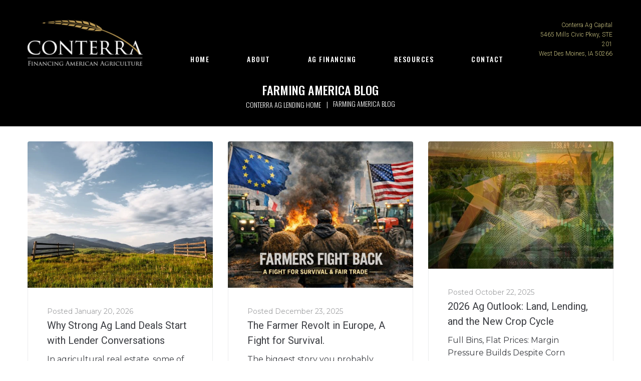

--- FILE ---
content_type: text/html; charset=utf-8
request_url: https://www.google.com/recaptcha/api2/anchor?ar=1&k=6LfWdkEUAAAAAM8GhDKMeTvhfKt3CRYm9yhYA4Nv&co=aHR0cHM6Ly93d3cuY29udGVycmFhZy5jb206NDQz&hl=en&v=N67nZn4AqZkNcbeMu4prBgzg&size=normal&anchor-ms=20000&execute-ms=30000&cb=m5m919v4ejlt
body_size: 50472
content:
<!DOCTYPE HTML><html dir="ltr" lang="en"><head><meta http-equiv="Content-Type" content="text/html; charset=UTF-8">
<meta http-equiv="X-UA-Compatible" content="IE=edge">
<title>reCAPTCHA</title>
<style type="text/css">
/* cyrillic-ext */
@font-face {
  font-family: 'Roboto';
  font-style: normal;
  font-weight: 400;
  font-stretch: 100%;
  src: url(//fonts.gstatic.com/s/roboto/v48/KFO7CnqEu92Fr1ME7kSn66aGLdTylUAMa3GUBHMdazTgWw.woff2) format('woff2');
  unicode-range: U+0460-052F, U+1C80-1C8A, U+20B4, U+2DE0-2DFF, U+A640-A69F, U+FE2E-FE2F;
}
/* cyrillic */
@font-face {
  font-family: 'Roboto';
  font-style: normal;
  font-weight: 400;
  font-stretch: 100%;
  src: url(//fonts.gstatic.com/s/roboto/v48/KFO7CnqEu92Fr1ME7kSn66aGLdTylUAMa3iUBHMdazTgWw.woff2) format('woff2');
  unicode-range: U+0301, U+0400-045F, U+0490-0491, U+04B0-04B1, U+2116;
}
/* greek-ext */
@font-face {
  font-family: 'Roboto';
  font-style: normal;
  font-weight: 400;
  font-stretch: 100%;
  src: url(//fonts.gstatic.com/s/roboto/v48/KFO7CnqEu92Fr1ME7kSn66aGLdTylUAMa3CUBHMdazTgWw.woff2) format('woff2');
  unicode-range: U+1F00-1FFF;
}
/* greek */
@font-face {
  font-family: 'Roboto';
  font-style: normal;
  font-weight: 400;
  font-stretch: 100%;
  src: url(//fonts.gstatic.com/s/roboto/v48/KFO7CnqEu92Fr1ME7kSn66aGLdTylUAMa3-UBHMdazTgWw.woff2) format('woff2');
  unicode-range: U+0370-0377, U+037A-037F, U+0384-038A, U+038C, U+038E-03A1, U+03A3-03FF;
}
/* math */
@font-face {
  font-family: 'Roboto';
  font-style: normal;
  font-weight: 400;
  font-stretch: 100%;
  src: url(//fonts.gstatic.com/s/roboto/v48/KFO7CnqEu92Fr1ME7kSn66aGLdTylUAMawCUBHMdazTgWw.woff2) format('woff2');
  unicode-range: U+0302-0303, U+0305, U+0307-0308, U+0310, U+0312, U+0315, U+031A, U+0326-0327, U+032C, U+032F-0330, U+0332-0333, U+0338, U+033A, U+0346, U+034D, U+0391-03A1, U+03A3-03A9, U+03B1-03C9, U+03D1, U+03D5-03D6, U+03F0-03F1, U+03F4-03F5, U+2016-2017, U+2034-2038, U+203C, U+2040, U+2043, U+2047, U+2050, U+2057, U+205F, U+2070-2071, U+2074-208E, U+2090-209C, U+20D0-20DC, U+20E1, U+20E5-20EF, U+2100-2112, U+2114-2115, U+2117-2121, U+2123-214F, U+2190, U+2192, U+2194-21AE, U+21B0-21E5, U+21F1-21F2, U+21F4-2211, U+2213-2214, U+2216-22FF, U+2308-230B, U+2310, U+2319, U+231C-2321, U+2336-237A, U+237C, U+2395, U+239B-23B7, U+23D0, U+23DC-23E1, U+2474-2475, U+25AF, U+25B3, U+25B7, U+25BD, U+25C1, U+25CA, U+25CC, U+25FB, U+266D-266F, U+27C0-27FF, U+2900-2AFF, U+2B0E-2B11, U+2B30-2B4C, U+2BFE, U+3030, U+FF5B, U+FF5D, U+1D400-1D7FF, U+1EE00-1EEFF;
}
/* symbols */
@font-face {
  font-family: 'Roboto';
  font-style: normal;
  font-weight: 400;
  font-stretch: 100%;
  src: url(//fonts.gstatic.com/s/roboto/v48/KFO7CnqEu92Fr1ME7kSn66aGLdTylUAMaxKUBHMdazTgWw.woff2) format('woff2');
  unicode-range: U+0001-000C, U+000E-001F, U+007F-009F, U+20DD-20E0, U+20E2-20E4, U+2150-218F, U+2190, U+2192, U+2194-2199, U+21AF, U+21E6-21F0, U+21F3, U+2218-2219, U+2299, U+22C4-22C6, U+2300-243F, U+2440-244A, U+2460-24FF, U+25A0-27BF, U+2800-28FF, U+2921-2922, U+2981, U+29BF, U+29EB, U+2B00-2BFF, U+4DC0-4DFF, U+FFF9-FFFB, U+10140-1018E, U+10190-1019C, U+101A0, U+101D0-101FD, U+102E0-102FB, U+10E60-10E7E, U+1D2C0-1D2D3, U+1D2E0-1D37F, U+1F000-1F0FF, U+1F100-1F1AD, U+1F1E6-1F1FF, U+1F30D-1F30F, U+1F315, U+1F31C, U+1F31E, U+1F320-1F32C, U+1F336, U+1F378, U+1F37D, U+1F382, U+1F393-1F39F, U+1F3A7-1F3A8, U+1F3AC-1F3AF, U+1F3C2, U+1F3C4-1F3C6, U+1F3CA-1F3CE, U+1F3D4-1F3E0, U+1F3ED, U+1F3F1-1F3F3, U+1F3F5-1F3F7, U+1F408, U+1F415, U+1F41F, U+1F426, U+1F43F, U+1F441-1F442, U+1F444, U+1F446-1F449, U+1F44C-1F44E, U+1F453, U+1F46A, U+1F47D, U+1F4A3, U+1F4B0, U+1F4B3, U+1F4B9, U+1F4BB, U+1F4BF, U+1F4C8-1F4CB, U+1F4D6, U+1F4DA, U+1F4DF, U+1F4E3-1F4E6, U+1F4EA-1F4ED, U+1F4F7, U+1F4F9-1F4FB, U+1F4FD-1F4FE, U+1F503, U+1F507-1F50B, U+1F50D, U+1F512-1F513, U+1F53E-1F54A, U+1F54F-1F5FA, U+1F610, U+1F650-1F67F, U+1F687, U+1F68D, U+1F691, U+1F694, U+1F698, U+1F6AD, U+1F6B2, U+1F6B9-1F6BA, U+1F6BC, U+1F6C6-1F6CF, U+1F6D3-1F6D7, U+1F6E0-1F6EA, U+1F6F0-1F6F3, U+1F6F7-1F6FC, U+1F700-1F7FF, U+1F800-1F80B, U+1F810-1F847, U+1F850-1F859, U+1F860-1F887, U+1F890-1F8AD, U+1F8B0-1F8BB, U+1F8C0-1F8C1, U+1F900-1F90B, U+1F93B, U+1F946, U+1F984, U+1F996, U+1F9E9, U+1FA00-1FA6F, U+1FA70-1FA7C, U+1FA80-1FA89, U+1FA8F-1FAC6, U+1FACE-1FADC, U+1FADF-1FAE9, U+1FAF0-1FAF8, U+1FB00-1FBFF;
}
/* vietnamese */
@font-face {
  font-family: 'Roboto';
  font-style: normal;
  font-weight: 400;
  font-stretch: 100%;
  src: url(//fonts.gstatic.com/s/roboto/v48/KFO7CnqEu92Fr1ME7kSn66aGLdTylUAMa3OUBHMdazTgWw.woff2) format('woff2');
  unicode-range: U+0102-0103, U+0110-0111, U+0128-0129, U+0168-0169, U+01A0-01A1, U+01AF-01B0, U+0300-0301, U+0303-0304, U+0308-0309, U+0323, U+0329, U+1EA0-1EF9, U+20AB;
}
/* latin-ext */
@font-face {
  font-family: 'Roboto';
  font-style: normal;
  font-weight: 400;
  font-stretch: 100%;
  src: url(//fonts.gstatic.com/s/roboto/v48/KFO7CnqEu92Fr1ME7kSn66aGLdTylUAMa3KUBHMdazTgWw.woff2) format('woff2');
  unicode-range: U+0100-02BA, U+02BD-02C5, U+02C7-02CC, U+02CE-02D7, U+02DD-02FF, U+0304, U+0308, U+0329, U+1D00-1DBF, U+1E00-1E9F, U+1EF2-1EFF, U+2020, U+20A0-20AB, U+20AD-20C0, U+2113, U+2C60-2C7F, U+A720-A7FF;
}
/* latin */
@font-face {
  font-family: 'Roboto';
  font-style: normal;
  font-weight: 400;
  font-stretch: 100%;
  src: url(//fonts.gstatic.com/s/roboto/v48/KFO7CnqEu92Fr1ME7kSn66aGLdTylUAMa3yUBHMdazQ.woff2) format('woff2');
  unicode-range: U+0000-00FF, U+0131, U+0152-0153, U+02BB-02BC, U+02C6, U+02DA, U+02DC, U+0304, U+0308, U+0329, U+2000-206F, U+20AC, U+2122, U+2191, U+2193, U+2212, U+2215, U+FEFF, U+FFFD;
}
/* cyrillic-ext */
@font-face {
  font-family: 'Roboto';
  font-style: normal;
  font-weight: 500;
  font-stretch: 100%;
  src: url(//fonts.gstatic.com/s/roboto/v48/KFO7CnqEu92Fr1ME7kSn66aGLdTylUAMa3GUBHMdazTgWw.woff2) format('woff2');
  unicode-range: U+0460-052F, U+1C80-1C8A, U+20B4, U+2DE0-2DFF, U+A640-A69F, U+FE2E-FE2F;
}
/* cyrillic */
@font-face {
  font-family: 'Roboto';
  font-style: normal;
  font-weight: 500;
  font-stretch: 100%;
  src: url(//fonts.gstatic.com/s/roboto/v48/KFO7CnqEu92Fr1ME7kSn66aGLdTylUAMa3iUBHMdazTgWw.woff2) format('woff2');
  unicode-range: U+0301, U+0400-045F, U+0490-0491, U+04B0-04B1, U+2116;
}
/* greek-ext */
@font-face {
  font-family: 'Roboto';
  font-style: normal;
  font-weight: 500;
  font-stretch: 100%;
  src: url(//fonts.gstatic.com/s/roboto/v48/KFO7CnqEu92Fr1ME7kSn66aGLdTylUAMa3CUBHMdazTgWw.woff2) format('woff2');
  unicode-range: U+1F00-1FFF;
}
/* greek */
@font-face {
  font-family: 'Roboto';
  font-style: normal;
  font-weight: 500;
  font-stretch: 100%;
  src: url(//fonts.gstatic.com/s/roboto/v48/KFO7CnqEu92Fr1ME7kSn66aGLdTylUAMa3-UBHMdazTgWw.woff2) format('woff2');
  unicode-range: U+0370-0377, U+037A-037F, U+0384-038A, U+038C, U+038E-03A1, U+03A3-03FF;
}
/* math */
@font-face {
  font-family: 'Roboto';
  font-style: normal;
  font-weight: 500;
  font-stretch: 100%;
  src: url(//fonts.gstatic.com/s/roboto/v48/KFO7CnqEu92Fr1ME7kSn66aGLdTylUAMawCUBHMdazTgWw.woff2) format('woff2');
  unicode-range: U+0302-0303, U+0305, U+0307-0308, U+0310, U+0312, U+0315, U+031A, U+0326-0327, U+032C, U+032F-0330, U+0332-0333, U+0338, U+033A, U+0346, U+034D, U+0391-03A1, U+03A3-03A9, U+03B1-03C9, U+03D1, U+03D5-03D6, U+03F0-03F1, U+03F4-03F5, U+2016-2017, U+2034-2038, U+203C, U+2040, U+2043, U+2047, U+2050, U+2057, U+205F, U+2070-2071, U+2074-208E, U+2090-209C, U+20D0-20DC, U+20E1, U+20E5-20EF, U+2100-2112, U+2114-2115, U+2117-2121, U+2123-214F, U+2190, U+2192, U+2194-21AE, U+21B0-21E5, U+21F1-21F2, U+21F4-2211, U+2213-2214, U+2216-22FF, U+2308-230B, U+2310, U+2319, U+231C-2321, U+2336-237A, U+237C, U+2395, U+239B-23B7, U+23D0, U+23DC-23E1, U+2474-2475, U+25AF, U+25B3, U+25B7, U+25BD, U+25C1, U+25CA, U+25CC, U+25FB, U+266D-266F, U+27C0-27FF, U+2900-2AFF, U+2B0E-2B11, U+2B30-2B4C, U+2BFE, U+3030, U+FF5B, U+FF5D, U+1D400-1D7FF, U+1EE00-1EEFF;
}
/* symbols */
@font-face {
  font-family: 'Roboto';
  font-style: normal;
  font-weight: 500;
  font-stretch: 100%;
  src: url(//fonts.gstatic.com/s/roboto/v48/KFO7CnqEu92Fr1ME7kSn66aGLdTylUAMaxKUBHMdazTgWw.woff2) format('woff2');
  unicode-range: U+0001-000C, U+000E-001F, U+007F-009F, U+20DD-20E0, U+20E2-20E4, U+2150-218F, U+2190, U+2192, U+2194-2199, U+21AF, U+21E6-21F0, U+21F3, U+2218-2219, U+2299, U+22C4-22C6, U+2300-243F, U+2440-244A, U+2460-24FF, U+25A0-27BF, U+2800-28FF, U+2921-2922, U+2981, U+29BF, U+29EB, U+2B00-2BFF, U+4DC0-4DFF, U+FFF9-FFFB, U+10140-1018E, U+10190-1019C, U+101A0, U+101D0-101FD, U+102E0-102FB, U+10E60-10E7E, U+1D2C0-1D2D3, U+1D2E0-1D37F, U+1F000-1F0FF, U+1F100-1F1AD, U+1F1E6-1F1FF, U+1F30D-1F30F, U+1F315, U+1F31C, U+1F31E, U+1F320-1F32C, U+1F336, U+1F378, U+1F37D, U+1F382, U+1F393-1F39F, U+1F3A7-1F3A8, U+1F3AC-1F3AF, U+1F3C2, U+1F3C4-1F3C6, U+1F3CA-1F3CE, U+1F3D4-1F3E0, U+1F3ED, U+1F3F1-1F3F3, U+1F3F5-1F3F7, U+1F408, U+1F415, U+1F41F, U+1F426, U+1F43F, U+1F441-1F442, U+1F444, U+1F446-1F449, U+1F44C-1F44E, U+1F453, U+1F46A, U+1F47D, U+1F4A3, U+1F4B0, U+1F4B3, U+1F4B9, U+1F4BB, U+1F4BF, U+1F4C8-1F4CB, U+1F4D6, U+1F4DA, U+1F4DF, U+1F4E3-1F4E6, U+1F4EA-1F4ED, U+1F4F7, U+1F4F9-1F4FB, U+1F4FD-1F4FE, U+1F503, U+1F507-1F50B, U+1F50D, U+1F512-1F513, U+1F53E-1F54A, U+1F54F-1F5FA, U+1F610, U+1F650-1F67F, U+1F687, U+1F68D, U+1F691, U+1F694, U+1F698, U+1F6AD, U+1F6B2, U+1F6B9-1F6BA, U+1F6BC, U+1F6C6-1F6CF, U+1F6D3-1F6D7, U+1F6E0-1F6EA, U+1F6F0-1F6F3, U+1F6F7-1F6FC, U+1F700-1F7FF, U+1F800-1F80B, U+1F810-1F847, U+1F850-1F859, U+1F860-1F887, U+1F890-1F8AD, U+1F8B0-1F8BB, U+1F8C0-1F8C1, U+1F900-1F90B, U+1F93B, U+1F946, U+1F984, U+1F996, U+1F9E9, U+1FA00-1FA6F, U+1FA70-1FA7C, U+1FA80-1FA89, U+1FA8F-1FAC6, U+1FACE-1FADC, U+1FADF-1FAE9, U+1FAF0-1FAF8, U+1FB00-1FBFF;
}
/* vietnamese */
@font-face {
  font-family: 'Roboto';
  font-style: normal;
  font-weight: 500;
  font-stretch: 100%;
  src: url(//fonts.gstatic.com/s/roboto/v48/KFO7CnqEu92Fr1ME7kSn66aGLdTylUAMa3OUBHMdazTgWw.woff2) format('woff2');
  unicode-range: U+0102-0103, U+0110-0111, U+0128-0129, U+0168-0169, U+01A0-01A1, U+01AF-01B0, U+0300-0301, U+0303-0304, U+0308-0309, U+0323, U+0329, U+1EA0-1EF9, U+20AB;
}
/* latin-ext */
@font-face {
  font-family: 'Roboto';
  font-style: normal;
  font-weight: 500;
  font-stretch: 100%;
  src: url(//fonts.gstatic.com/s/roboto/v48/KFO7CnqEu92Fr1ME7kSn66aGLdTylUAMa3KUBHMdazTgWw.woff2) format('woff2');
  unicode-range: U+0100-02BA, U+02BD-02C5, U+02C7-02CC, U+02CE-02D7, U+02DD-02FF, U+0304, U+0308, U+0329, U+1D00-1DBF, U+1E00-1E9F, U+1EF2-1EFF, U+2020, U+20A0-20AB, U+20AD-20C0, U+2113, U+2C60-2C7F, U+A720-A7FF;
}
/* latin */
@font-face {
  font-family: 'Roboto';
  font-style: normal;
  font-weight: 500;
  font-stretch: 100%;
  src: url(//fonts.gstatic.com/s/roboto/v48/KFO7CnqEu92Fr1ME7kSn66aGLdTylUAMa3yUBHMdazQ.woff2) format('woff2');
  unicode-range: U+0000-00FF, U+0131, U+0152-0153, U+02BB-02BC, U+02C6, U+02DA, U+02DC, U+0304, U+0308, U+0329, U+2000-206F, U+20AC, U+2122, U+2191, U+2193, U+2212, U+2215, U+FEFF, U+FFFD;
}
/* cyrillic-ext */
@font-face {
  font-family: 'Roboto';
  font-style: normal;
  font-weight: 900;
  font-stretch: 100%;
  src: url(//fonts.gstatic.com/s/roboto/v48/KFO7CnqEu92Fr1ME7kSn66aGLdTylUAMa3GUBHMdazTgWw.woff2) format('woff2');
  unicode-range: U+0460-052F, U+1C80-1C8A, U+20B4, U+2DE0-2DFF, U+A640-A69F, U+FE2E-FE2F;
}
/* cyrillic */
@font-face {
  font-family: 'Roboto';
  font-style: normal;
  font-weight: 900;
  font-stretch: 100%;
  src: url(//fonts.gstatic.com/s/roboto/v48/KFO7CnqEu92Fr1ME7kSn66aGLdTylUAMa3iUBHMdazTgWw.woff2) format('woff2');
  unicode-range: U+0301, U+0400-045F, U+0490-0491, U+04B0-04B1, U+2116;
}
/* greek-ext */
@font-face {
  font-family: 'Roboto';
  font-style: normal;
  font-weight: 900;
  font-stretch: 100%;
  src: url(//fonts.gstatic.com/s/roboto/v48/KFO7CnqEu92Fr1ME7kSn66aGLdTylUAMa3CUBHMdazTgWw.woff2) format('woff2');
  unicode-range: U+1F00-1FFF;
}
/* greek */
@font-face {
  font-family: 'Roboto';
  font-style: normal;
  font-weight: 900;
  font-stretch: 100%;
  src: url(//fonts.gstatic.com/s/roboto/v48/KFO7CnqEu92Fr1ME7kSn66aGLdTylUAMa3-UBHMdazTgWw.woff2) format('woff2');
  unicode-range: U+0370-0377, U+037A-037F, U+0384-038A, U+038C, U+038E-03A1, U+03A3-03FF;
}
/* math */
@font-face {
  font-family: 'Roboto';
  font-style: normal;
  font-weight: 900;
  font-stretch: 100%;
  src: url(//fonts.gstatic.com/s/roboto/v48/KFO7CnqEu92Fr1ME7kSn66aGLdTylUAMawCUBHMdazTgWw.woff2) format('woff2');
  unicode-range: U+0302-0303, U+0305, U+0307-0308, U+0310, U+0312, U+0315, U+031A, U+0326-0327, U+032C, U+032F-0330, U+0332-0333, U+0338, U+033A, U+0346, U+034D, U+0391-03A1, U+03A3-03A9, U+03B1-03C9, U+03D1, U+03D5-03D6, U+03F0-03F1, U+03F4-03F5, U+2016-2017, U+2034-2038, U+203C, U+2040, U+2043, U+2047, U+2050, U+2057, U+205F, U+2070-2071, U+2074-208E, U+2090-209C, U+20D0-20DC, U+20E1, U+20E5-20EF, U+2100-2112, U+2114-2115, U+2117-2121, U+2123-214F, U+2190, U+2192, U+2194-21AE, U+21B0-21E5, U+21F1-21F2, U+21F4-2211, U+2213-2214, U+2216-22FF, U+2308-230B, U+2310, U+2319, U+231C-2321, U+2336-237A, U+237C, U+2395, U+239B-23B7, U+23D0, U+23DC-23E1, U+2474-2475, U+25AF, U+25B3, U+25B7, U+25BD, U+25C1, U+25CA, U+25CC, U+25FB, U+266D-266F, U+27C0-27FF, U+2900-2AFF, U+2B0E-2B11, U+2B30-2B4C, U+2BFE, U+3030, U+FF5B, U+FF5D, U+1D400-1D7FF, U+1EE00-1EEFF;
}
/* symbols */
@font-face {
  font-family: 'Roboto';
  font-style: normal;
  font-weight: 900;
  font-stretch: 100%;
  src: url(//fonts.gstatic.com/s/roboto/v48/KFO7CnqEu92Fr1ME7kSn66aGLdTylUAMaxKUBHMdazTgWw.woff2) format('woff2');
  unicode-range: U+0001-000C, U+000E-001F, U+007F-009F, U+20DD-20E0, U+20E2-20E4, U+2150-218F, U+2190, U+2192, U+2194-2199, U+21AF, U+21E6-21F0, U+21F3, U+2218-2219, U+2299, U+22C4-22C6, U+2300-243F, U+2440-244A, U+2460-24FF, U+25A0-27BF, U+2800-28FF, U+2921-2922, U+2981, U+29BF, U+29EB, U+2B00-2BFF, U+4DC0-4DFF, U+FFF9-FFFB, U+10140-1018E, U+10190-1019C, U+101A0, U+101D0-101FD, U+102E0-102FB, U+10E60-10E7E, U+1D2C0-1D2D3, U+1D2E0-1D37F, U+1F000-1F0FF, U+1F100-1F1AD, U+1F1E6-1F1FF, U+1F30D-1F30F, U+1F315, U+1F31C, U+1F31E, U+1F320-1F32C, U+1F336, U+1F378, U+1F37D, U+1F382, U+1F393-1F39F, U+1F3A7-1F3A8, U+1F3AC-1F3AF, U+1F3C2, U+1F3C4-1F3C6, U+1F3CA-1F3CE, U+1F3D4-1F3E0, U+1F3ED, U+1F3F1-1F3F3, U+1F3F5-1F3F7, U+1F408, U+1F415, U+1F41F, U+1F426, U+1F43F, U+1F441-1F442, U+1F444, U+1F446-1F449, U+1F44C-1F44E, U+1F453, U+1F46A, U+1F47D, U+1F4A3, U+1F4B0, U+1F4B3, U+1F4B9, U+1F4BB, U+1F4BF, U+1F4C8-1F4CB, U+1F4D6, U+1F4DA, U+1F4DF, U+1F4E3-1F4E6, U+1F4EA-1F4ED, U+1F4F7, U+1F4F9-1F4FB, U+1F4FD-1F4FE, U+1F503, U+1F507-1F50B, U+1F50D, U+1F512-1F513, U+1F53E-1F54A, U+1F54F-1F5FA, U+1F610, U+1F650-1F67F, U+1F687, U+1F68D, U+1F691, U+1F694, U+1F698, U+1F6AD, U+1F6B2, U+1F6B9-1F6BA, U+1F6BC, U+1F6C6-1F6CF, U+1F6D3-1F6D7, U+1F6E0-1F6EA, U+1F6F0-1F6F3, U+1F6F7-1F6FC, U+1F700-1F7FF, U+1F800-1F80B, U+1F810-1F847, U+1F850-1F859, U+1F860-1F887, U+1F890-1F8AD, U+1F8B0-1F8BB, U+1F8C0-1F8C1, U+1F900-1F90B, U+1F93B, U+1F946, U+1F984, U+1F996, U+1F9E9, U+1FA00-1FA6F, U+1FA70-1FA7C, U+1FA80-1FA89, U+1FA8F-1FAC6, U+1FACE-1FADC, U+1FADF-1FAE9, U+1FAF0-1FAF8, U+1FB00-1FBFF;
}
/* vietnamese */
@font-face {
  font-family: 'Roboto';
  font-style: normal;
  font-weight: 900;
  font-stretch: 100%;
  src: url(//fonts.gstatic.com/s/roboto/v48/KFO7CnqEu92Fr1ME7kSn66aGLdTylUAMa3OUBHMdazTgWw.woff2) format('woff2');
  unicode-range: U+0102-0103, U+0110-0111, U+0128-0129, U+0168-0169, U+01A0-01A1, U+01AF-01B0, U+0300-0301, U+0303-0304, U+0308-0309, U+0323, U+0329, U+1EA0-1EF9, U+20AB;
}
/* latin-ext */
@font-face {
  font-family: 'Roboto';
  font-style: normal;
  font-weight: 900;
  font-stretch: 100%;
  src: url(//fonts.gstatic.com/s/roboto/v48/KFO7CnqEu92Fr1ME7kSn66aGLdTylUAMa3KUBHMdazTgWw.woff2) format('woff2');
  unicode-range: U+0100-02BA, U+02BD-02C5, U+02C7-02CC, U+02CE-02D7, U+02DD-02FF, U+0304, U+0308, U+0329, U+1D00-1DBF, U+1E00-1E9F, U+1EF2-1EFF, U+2020, U+20A0-20AB, U+20AD-20C0, U+2113, U+2C60-2C7F, U+A720-A7FF;
}
/* latin */
@font-face {
  font-family: 'Roboto';
  font-style: normal;
  font-weight: 900;
  font-stretch: 100%;
  src: url(//fonts.gstatic.com/s/roboto/v48/KFO7CnqEu92Fr1ME7kSn66aGLdTylUAMa3yUBHMdazQ.woff2) format('woff2');
  unicode-range: U+0000-00FF, U+0131, U+0152-0153, U+02BB-02BC, U+02C6, U+02DA, U+02DC, U+0304, U+0308, U+0329, U+2000-206F, U+20AC, U+2122, U+2191, U+2193, U+2212, U+2215, U+FEFF, U+FFFD;
}

</style>
<link rel="stylesheet" type="text/css" href="https://www.gstatic.com/recaptcha/releases/N67nZn4AqZkNcbeMu4prBgzg/styles__ltr.css">
<script nonce="ZLYrSK_aGOVG-uOCfPDv9A" type="text/javascript">window['__recaptcha_api'] = 'https://www.google.com/recaptcha/api2/';</script>
<script type="text/javascript" src="https://www.gstatic.com/recaptcha/releases/N67nZn4AqZkNcbeMu4prBgzg/recaptcha__en.js" nonce="ZLYrSK_aGOVG-uOCfPDv9A">
      
    </script></head>
<body><div id="rc-anchor-alert" class="rc-anchor-alert"></div>
<input type="hidden" id="recaptcha-token" value="[base64]">
<script type="text/javascript" nonce="ZLYrSK_aGOVG-uOCfPDv9A">
      recaptcha.anchor.Main.init("[\x22ainput\x22,[\x22bgdata\x22,\x22\x22,\[base64]/[base64]/[base64]/[base64]/[base64]/[base64]/KGcoTywyNTMsTy5PKSxVRyhPLEMpKTpnKE8sMjUzLEMpLE8pKSxsKSksTykpfSxieT1mdW5jdGlvbihDLE8sdSxsKXtmb3IobD0odT1SKEMpLDApO08+MDtPLS0pbD1sPDw4fFooQyk7ZyhDLHUsbCl9LFVHPWZ1bmN0aW9uKEMsTyl7Qy5pLmxlbmd0aD4xMDQ/[base64]/[base64]/[base64]/[base64]/[base64]/[base64]/[base64]\\u003d\x22,\[base64]\\u003d\\u003d\x22,\x22dMOfwoPDmcKiL8OKwqHClMKHw7vCgAvDl8ORBnZBUkbCnWJnwq5Zwrksw4fCnUFOIcKGR8OrA8ONwos0T8OUwoDCuMKnGSLDvcK/w6IINcKUS0hdwoBFEcOCRjA3SlcLw4s/[base64]/PUPDiMOWwpoAWUvDksOBMiXCg8K/SwjDmcKjwpBlwr3DsFLDmRRlw6swJ8OiwrxPw4lOMsOxRXIRYk8QTsOWbloBeMOVw7kTXDLDmF/CtzgBTzwXw4HCqsKoQcK1w6FuOMKhwrYmeRbCi0bCj3pOwrhiw7/CqRHCosK3w73DljjCnFTCvxEhPMOjUMKSwpcqc2fDoMKgOcKCwoPCnDIEw5HDhMKXVTV0wpcbScKmw69Tw47DtC7Dg2nDj37DqRoxw7hRPxnCjHrDncK6w6dKaTzDvMKUdhY8woXDhcKGw7nDmghBXMK+wrRfw4U3I8OGE8O/WcK5wq0TKsOOCMKGU8O0wr7CmsKPTS0majBRFht0wopcwq7DlMKJZcOERTPDvMKJb2EuRsORIcOSw4HCpsKSeAByw6zCoBHDi0/[base64]/w5vDssOJw5HCs0LDswXDkcO0cMKdIxdmR0bDlA/Dl8KqE2deRzBIL1nCuyt5REMSw5fCqsKpPsKeNzEJw6zDtEDDhwTCgMOew7XCnxgqdsOkwrgjSMKdew3CmF7CosKBwrhzwozDuGnCqsKQflMPw4PDhsO4b8OwCsO+wpLDt3fCqWAkUVzCrcOZwqrDo8KmFk7DicOrwp/CqVpQZXvCrsOvEMK+PWfDmMO+HMOBEXXDlMONCcK3fwPDpsKLL8OTw5I+w61WwoDCk8OyF8Kxw6s4w5pnYFHCusO5RMKdwqDCicOywp1tw7fCn8O/[base64]/DkhFcw4FzMMOlwq0Iw6/CnWxDw4fDucKewqpSFcKFwoTClkDDusKvw7wKPxw9wojCvcK1wpbCnAAFb38aG2XCgsK3wqzDusOiwrhxwqIAw7zCtsOsw5dxa2HCnGvDhF4KW0bDhcKNMsKwPmBOw5fDrmYnBQHCmMKlwoEzPMO/[base64]/CnsKHP0nDjcKbCsKbHkbDisOJKAYCw7LDkMKUFMO5PEfCmhzDl8KywrbDi0kVX0Qvwq4EwoIpw5HCtl/[base64]/Dn1/CuUXCmsKKwpYUwpLCkEHCuCVcBcOAw7nCvMOQND3CvMOywpMrw77CkxPCicO+csObwpfDsMKJwrMUNsO3DcOtw7/DiRrCpsOQwrDCiHbDsw5UYcOaT8K6ScKfw70ewpfDkAIfL8Oyw6bCilkEFcOmwrfDicO1DMKmw6nDlMOow5xxSVVYwrgYJsKPw6jDhAAuwr/DmGPCozzDk8KQw7s9QsKawqYdBj1Lw6fDql9df0A5ZsKjdMO2XwzChVTCuWokBSgJw7fClWAILcKQCcOkag/[base64]/Cj8KKXj3CusK0wr7Dv3p7GU3DksK8woxfJD5bRMOPwpHCmMOrDiJvwp/ClsK6wrvCmMKgw5koIMOtO8Ktw6cZwq/CuUBTYxxDI8OJVXnCvMO1dWFzw6jCmcKEw5NSBgLCv3vCscKkCsK7Yj3Cr0plwoIDTCLDrMO4BMK2K0N4RMKSHGkMwpAZw7HCp8OxcTjCjHJ/w4XDosKTwrwcw6rDo8OnwqLCtWfCuy1vwojCmcO8wo4zHWV7w5NFw6oew4XCnFhYfV/CsDDDvWdoOiQ8KcOoa30NwqIxLVohTyTCjUVhwqHCncK9w64FQC3DjEomw74Bw5/CqiU2X8KCcBZEwq9cHcOmw5UKw6PChlo5wojDmcOZMDjDsh3DmkwowpYwUcKDwpkBwr/DpsObw7bCigJoYMKYX8OQNDjCswjDsMKlwqF9X8Obw4MsD8O8w5NDwoB3HsKJC0/Dp1fDtMKEMyoxw7wgBSLCtS5vwqbCn8Owa8KobsOKAcKvw4rCr8OtwpEFw75yXSDDm010bjRQw6FCS8K9w4EqwpXDiic1DMO/HHxtcMOcwoLDqAdWwrFRMlvDhSTCgkjChGjDoMK3WMKxwrEBNQ9tw7hYw6Zmw55PW0/[base64]/[base64]/w63Domd1OgzChHfDpcO8b0zDo8OqZQVgZMOzwoszGn/DmUDDpj/DtMKcBiLCnsKNwr8PEUYWSgXCpiDCh8OhUwMNw7sPBXbDhcOgw61dwolnecKnwo4uwqrCtcOQw4IeC1ZZfzTDkMO8GDnCkcOxw67DoMKcwo0VOsObLi92Q0bDvsOFwpIsK0PCkcOjw5V4YEA9wp0xTk/DuyTCgnI1w4bDi0bCuMKTOMKbw6Uyw4hTZRMdXwVcw7TDrDVHw6bColnCnHZ9QTnDgMOqa33DicK0VsOzw4MGwofCtzQ+wqQ/wqxBw5HCjMOxTU3CscKCw4rDnCrDvsOXwo/DjsKvfMK+w4HDrmsrEcKXwotfJjtSwpTDqGbDoHIMV2XDlTzCrXgAM8OCUTo9wpNIw4Ndwp7CiiDDlw/DicOvZmx9esOyXwnDi3IVIFQxwp7DrsK9Aj9ff8Khb8Kwwo09w4XDs8OIw54RNm9TfAg1FMOZWMOpWsOfJELDunLDs1jCqXB7AAsBwr8gGn/CtVwRKcOXwowIbMKkw5VIwq1PwofCq8KgwqLDpxHDpW/Cqxhbw6hSwrvDk8OJwo7Cg2Q0wrvDqhXCs8K7w645w43CtEzCqTNvQ3VUYBbDnsKOwqQKw7rDkxTDoMKfwrA0w6fCicK2HcOJdMOhFz3DkjBmw6vDtMKiwrLDi8OwLMOGJiMtwrp9A0zDtMOnwrRFw7jDrC/Dnl/CoMOZdMONwoQHw550CVPDrGPDmhYNVzjCtFnDlsKsGGXDj0chw5XDhsOlwqfCiVFlwr1HHh/DnHZ3wovCkMO5EsO2cDowB0TCmgDCtsOlwobCkcOkwo/DgsO9wqZWw4nDpcOSchBlwpJlw7vCl1nDjcOuw6JgRsOnw4ESDMK5w49dw4YzDGfDucK0HsOiesOnwpnDkMKJwot8QmwAw5XDoHtcfXTCnsOvEzpHwq/DqcKtwoIbe8OrEUVlQMKeHMOSw7jCjsO1JsK2wo/DpcKUUsKWeMOKYy1Nw4w3YRg9QcOKZXhwbUbCl8K+w7soXWRufcKOwp7CgSUjCxBGK8Kfw7PCrsOiwqHDu8KUKMO3wpLDj8KdbiXCn8KEw6/DhsKxwpZNIMKbwpLChzLDqS3Ci8KHw6LDlyvCtC9tCBsfw5U/[base64]/Cu0vCjMOYIcKOw4AmeMKyDzPDl8KGw4PDvkrDtWbDj15Nwr3Cs2rCtcKVYcKMegFNJ2TCjMKTwqxMw6RCw7IVw6HDnsKWL8KqYMK+w7R6V1Z2bcOUd083wqs9PkBZwokKwrdPagNaKQxQw7/DngfDj1DDh8OYwq8Ww6vCsjLDoMK+Z1XDp3B6wpzCvB9OPDXCmg4Uw5XDoBlhw5XDpMO2wpbDnyvDu2/DmT4GOwMqw73DthozwpnDgsOqwpTDlQJ9wqVeSDjDiRpRwpvDjsOsNh/ClsOueT7CuBjCs8Ouw4vCvcKtwqTDnsOFVGbCt8KuPnVwI8KcwprDuD0VWlkrasKHI8K8aHPCoibCvMOdWwjChsKLHcKpecKUwpY6HMK/[base64]/CmcKMaMKnYMKrZcKxTsK8U8KlLx51fUfClU/[base64]/ClGXDgipPwr8gdcKGw6zDujrCoMK+aMKnZGTDrcO9fVwmwojDssKtcV7CmAo4w7PDkFQACHR9EnFmwrl7ZRtuw4zCtQJgak/DqnTCsMKjwo8xw6zDksOHRMODwoM9w77CjTNew5DDi3vDjlJZw6U7woRqbcKONcOPS8OJw4h/w5rCrgVKwrzCskNow7kIwo4fHsO2wpkhB8KlLcOJwrFwKsOcD0HCrg7ChMOdwo8ZJMKhw5/DniXCqMOCasK6NsOcwq8PEGBKwr01w63DscOuwpMBwrYrLjQKejTDtMKkUcKJw7rDs8Kbw65NwoMvAMKWP1vDuMK6woXCi8KZwqoXGsKxXivCtsKkwpfDqnIlYsK7Ag7CsXPCkcOpe3wyw6MdFcO5wq/DmyJTCS03wpPCvlbDmsKRw7nDpBzCn8OidyzDqlFrw5dawqrDiBPDqMO4w5/[base64]/YFV/[base64]/w5XCg8KWw7kRwoLCgiPDncOfw69cw4fCtMKeP8KXw70UVG4JA1nDkMKLOMORwrbCvn3CnsKTwqXChcOkwoXDsQYMGBLCqlfChEsOICBhwrBwT8KFCgoJw7PCrUrDs2/[base64]/wqfDpwfDj8OiTF5Uw6kIwohtwpjCrsKJw7xKb0F1KsOYfHVow5MCe8OdIx3DqMOYw5VXwpvDosOvc8KYwqzCkEzCikdhwpDDpsO5w4fDrU7DvsOYwoDCqcKGVMOnZcKbZ8OcwpHDrMONRMKQw7/[base64]/Cq2zChjoFejILw4ERw4IZwopUw59pw4TCg8OFX8KdwrDCuU9ww4Bow4jCvAUaw4gYw6bCs8KqPxrCsUMSG8KMw5NvwogMwr7Ct1HDt8O0w4gRAh0mwr4owphgw4p3U2J0wofCtcKjVcO1wr/DqEMswqEgUTRswpTCs8Kdw7FHw7PDmx0Cw4bDjRtmScOgZMOvw5XCuUd5wqrDjhUfH1/CvRwGw5AHwrbDhyJ6wpAdKhfCj8KPwq3CllTDrMOqwpoGQ8K9TcKrTzU8wpTDgQHCq8K9fW5GaBMzeGbCqQM7X3Asw6Q1fQQVWcKowo82wqrCuMOew4DCjsO+Uj8pwq7CpMOYCVQ3wonDrX4GXMK2KkJlSxjDv8O3w6XCqcOSE8OSKRN/[base64]/[base64]/wqjDicKfwpTDgx3CmcOEw4TChzA9GU5Tej1rA8KcOEdCeAV6CB3CvjXDs0d3w4fCnRw7J8Onw78+wrDCjzXDvBLDrcO8wpw4dm8TF8OzaETDncO2WR/DjMOCw4pPwrIPCcO3w5F+UcOaQBNVccOgwqDDsBFGw7vCjhfDol3Con3DnsODwq9Rw7zChi/DqAF/w604wqLDpMO7woQVTnLDuMKYMRl9SmUSwoAzD2XCgMK/BcKhKTxIwpxhw6J3YMKZFsOdw7/CicOfwr7DgiB/bcKyOiHCklJXClVZwotjcm0IVsKLNUxvdHJGVlhebiQ/BMO0HlZ6wq3Du1LDnMK5w7cGw7/DuRrCuSVaUMKrw7XCkmogCcKNEGjClMOswoAtw5HCiXI5wr/Cl8Okw47DjMOfO8OGw5jDh0pMNMOMwolPwrcEwrhBNm49JWAoGMKHw4bDgMKIHsOgwq3CkmBBw57DjEAZwqx4w74cw4UmasOPPMOCwpg0U8KZwrYeYGRnwqoXS2Bhw5tCOsOGw6jClAjDtcKgw6jCiDbCj3nDk8O3dsORXsKEwq8Swo43NsKmwpM5RcKZwpcKwp/[base64]/CuU1kw6Q1CsK2LBPCg17DgE3CtsKxOcOJw7cIacOBEsOhDMOCJcKkQV3Cmhl7UMOlSMOiVxUkwqzCtMOtwoVcXsK5cF3Cp8Onw7/CrgE7bsKtw7dPw4p/wrHCiEsNTcKSw7ZjQ8OvwoUiCEd2w5PChsKCHcKRw5DDisKWFMKxPC7DtcOWwo5uwoTCocK9wqjDv8OmYMOzEFgkw6IzOsKVfMKMNScnwpkxNxDDu1ckKlQ/woXClMK6wqV5wr/Dm8OhfzfCoiXDpsKqC8Oxw6LCokvCh8ONPsOmNMO0Gl1Uw6AdRMKwXsOzK8Osw7LDnA/Cv8KGw7IcfsO1HRjCoWdrwoVOe8OlIHtgasOLw7duVlrDunPCilnDtCrDlEAdwoogw53CnRvDjngjwpdew6PCrS3Dk8Oxe0/ComzDjsOqw6HDjcONNGHDrsO6wr87wrDCuMKFw6nCs2d5CWtfw7BAw5p1BlbCtTA1w4bCl8OrKQgPI8KZwobCoCYWwpx4AMObw5BPG1bCqk3Cm8OsWsOUClcUPsOUwrgrwoPDhh1uOiMoJh9/[base64]/CtcKUw5fDmMKBE8Kxd8KZGCAOwrPDpTfCjUzDvkR5wp4Fw6rCr8KSw4FYK8OKfcOVw6bDiMKQVMKXwqXCnHfCo3LCoR/CoRMvw7lAJMK7w6t/Ekx1wpPCtQRDRxbDuQLClMOxR0F9w73ClgXDqC9qw7Fmw5TDj8Ocwqs7Z8KfOcOCbsOHw593wpnCnBwKL8KBGcKmw7DCucKmwpLDrcK6W8KGw7fCrsOgw6XCk8Kzw5w/[base64]/Dry8Tw7HCtcObKcOnwrAABcKowrHCrsOKwpILw7TCuMOdw6vDoMOkfcKGYirCisKDw5XCviTDvjbDr8KQwo3DlyF1wogQw7hbwpzDqcOhVShvbCbDmcKJGy/CpMKyw7TDmkQOw6LDmXXDjMK8wpDCtlLCuREUX0A0wqfDsUfCuUtvT8ONwqsMNRnDvz0lSMK1w4fDsm1VwoXCscKQRQrCkT3DpcK0EMOraUnCn8OPAT1dTn8SL11XwrLDswrDhm0Aw6/CqBzDnF5sNcOBwr/DilfDtEIhw43CmMOQEAfClMOSXcOifmI+Sg/DvCQfwqMewpbDghrDrwQCwpPDlcO1TMKuM8Kvw7fDosKbw4lAAcOrDsKzJG7CgxvDm08aDzjDqsOLwpk8fVRCw6PDtlslZyrCvF8Fc8KTVVRGw7PCiTDCnXkZw7p6wpV6BD/DsMKVBVUJIhNnw5HDqzVKwpfDi8KYXzjCoMKJwq3DiE7DjkHCoMKvwrnCh8Kyw5QQPMOzwo/Dll/Cm1rDsSHCniJlwrdWw6zDkSfDiBIgXcKLYcKtwoNxw79oMQ3CkxYkwqduHMOgEChGw6oNwqB9wrdNw47CmMOqw6nDocKiwo4Cw7Uuw6jDp8O1Bw/CnMOtasOwwr1UWMOdRwQ4wqFAw63CocKcBgxNwpUtw6XCuk53w7BKQ3NdIsKsNwrCnMOGwoHDoH3DgD0cQW0sPMKbQsOWwoLDvA50QXHCkMOdOMOBXXxrL0FVw5PClEYrHnYaw6bDiMOGwp1zworDuyoOc1oEw7vDoHZEwq/DjcKTwo4kw6hzJVDDtMKVfsOMw5l7ecKRw4lQMyzDpcOVXcOVRsOvISbCpnbDhCLDgGTCnMKGXsK9McOpL1nDgxLDjSbDqcKRwr7CgMKcw5YeesO/w5pHKifDiFTCgWnCplHDsC0WeV/DksOuw5bDi8KrwrPCoTJcZHrCoHddb8OlwqfCtMKswp7Cql3DkBBfCEoKdEpJQUvDrlDClMKhwrrCpcK+BMO6w6zDpsOVV0jDvFXDuVvDvcOWKsOBwqnDuMKWw7DDusKjLSFSwqh0wrDDh1tXwp7CtcOPw5Uawrx6wr/CtcOeJWPDiw/DpsKCwrd1w7YKO8Ocw4PDilDCrsOpwqXCm8KnJRbDksKJw6fDnHfCgMKgfFLDnm4tw4XCi8OdwrsGQcOjwrXDkjtnw5d+wqDCgcOjXMKZFSjClcKNXVjDvCRIw53CiUcNwpI4w607ZVbCgHYQw4V+wpMVwrIgwqp4wrs5PW/CihHCksOcw7vDtsKbw6QewplEwohPwrDCg8OrOwQ7wrI0wq8VwojCqEXDr8OvacOYHWbCuC92NcKHBUtwUcKFwrzDlj/CujJVw61RwoPDrsKAwoMLccKaw7JUw7ZfMzg3w4hnKkUZw7fDixTDmsOGJMOoE8OlX0w9QAhKwozCnsOOwr1jRcO8wqs/[base64]/w5gAYsO/[base64]/wrbCucKnRG4/[base64]/Ah0zwohCSHg2w74uw54Fc8OCw5FKYMOXwrTCnAl1UcKmwqDCncO3dMODQMOSd1bDicKCwqsnw6tawq5RfcOxwpVKwo3Cu8K7KsK9bGbCrMKuw4/DnMKbQcKaHMOUw7BIwpoLZm4Pwr3Ds8OfwqbCqz/DpcObw5x7wprDg1TChQtCe8OIwqvCiDhSLF3CoV05HsKMIcK5DMKnFlTDiS5Qwq3CgMO7F0jCglw2Y8KyBcKawqctTH3DoT16woTCqw9wwrvDphMfXcKfS8K8H3/[base64]/DlkzCoMOHEMKBFG/CtsKOE1fDsiZnPidAWsKJwq3Dt8KOwrTCuB8fNsOtD0PCj3Mswo9wwqfCsMKxBE9QBsKUJMOedQvCox3DqcO1L2B/[base64]/[base64]/DlcOpUnzDmy3CmMKaQ8OgaUl6wqnDnj/CoQonY8O5w6xyY8O0Png/woMOWMOMeMK5XcO8F0E+wrh1w7fDpcO1w6fDpsOwwrYbw5nDo8KsHsOiOMOtdn3Ckm/[base64]/wpQtc8Oiw4nCrcOOwpPDs1DDhQZ3wpXCosOHwrjDisOwF8Kxw5g5X2wQdsKBw5PCoGZaZk3Cl8OSfVp/wrXDhRZIwoloacK/bMKrOcOmEiYFG8K8w7PCgG9gw6cWHMO8w6BIQwrCo8OJwofCssOyV8OEbg3DpCdzwqEUw6JVfTLCoMKpH8Okw5gwfMOERmHCjsOUwoLCoAkIw6JaHMK1wrBcYsKedW0dw453wp7CqsO3wpp/[base64]/Cl197EDRNw4rCn14swqN0B8KcCsOpG3ZUAWZEwp/CpmF/w6LCkGHCjkHCq8KAUnHCnXFYAsOBw7Jow5cMBsOPJ2oIbsOXZcKHwqZ/w4wsfCQUaMKrw6HCt8KyOsKdBmzChsKtcMOPw47DtMOFwoA2w7nDh8OowpdpDTA5wrjDn8OgYX3Du8O7c8OgwqQCZsOHa1N/UT7DqsKfdcK0w6TCvMOySizDkhnDlirCjGduHMOXL8OZw4/DmMObwpQdwqxkfk5YGsO8wo0RN8Opfx3CpcKNLVfCjQ9EQ1xcdnfCtsKjwqIZJx7CicKSTUzDswHCvsKMwoBiFsOqw63ChcKrdcKOAFvDocOPwpUkwo/DisKxw5zDugHCr2oRwpoTwpA9wpbCjsKbwpvCosOcSMKfD8OWw7lDw6fDq8KCwoANw7vDuQZoBMK1LcOVQ2fCv8KZK1zCn8K3w6wUw7ckw68ud8KQcsKqw6BJw7fCnyDCicKMwrvCvsK2HRBewpFSdsKKKcKKBcKpN8OBYS/CgSU3wovDg8O/w6/[base64]/Dixh5ZhPDq8KUwrrDsMKnTcKrw5dySTHCnMOyb3Iawp/ClcOVwpl1w7Qpw6DChMOlf3oGUcOtK8Ovw6vClMO8d8K2w4kOFcKXw5nDkBodWcOJcMOlJcOXK8OlDTbDr8O1Rnh0HTkSw6xqRTwEe8KMwrwZfiVDw4JIwrvCpR/CtURWwoF9KzTCp8KQwqwyFsO+wrEuwrDCsWXCvClnKFnCicKsFsO/HkrDl13DrBgnw7DCn3pzKsKZwqk8XDTDnsO5wobDlsOuw5PCpMOudsONEcK8csK5ZMOXwpdjb8KxUDUFwrPDvSrDt8KNZ8OKw7ckfsOkQMOlwqxBw7I7w5nCv8K+chvDiB3CuR8OwqLCtFTCs8O/[base64]/Nl0cAsOPworCvk4swpbCkgTDvQIXw64tNBYtw6XDl0VaOkDDqzBxw4/CrjfCq1U2w7BOMsOaw57DqTHClsKIwo4mw6zCsERrw5ZLRcObI8KUXMKNQi7Dlzt/VEkoF8KFICwEwqjCrmPDncOmwoPCl8K9CxMDw4Ybw6dJUiQSw5DDqizCisKLIlbCrBHCvljCvsK7Ok9jPy4ewpHCtcO2LcK3wr3Cj8KbCcKNX8OKYzLCiMOUGHHCp8OUHSk0w6gVbCEywrhhwpBZfsObwpdNw7jCssOuw4YiPU3CtnVIF3TDnUjDp8KPw6/DlsOCN8O7wrPDpUoTw7FNXsKKw79xfWfCt8KdRMO6wrwvwph/[base64]/[base64]/CvcOOwoZ3PwzDp8OcFcO9wrnCvMKtM8KXSi9kZGXDmcOIPMO5LFcqw5Bdw7/DqAg2wo/DqsKIwrciw6YvSWAbKy5twp5FwrnCrX01ecKVw5rCry4VBDTDnyB7FMKRS8O5Tz7Dh8O+wrsWDcKhfjB7w40sw47DkcO6CybDp2/Dp8KDS34KwqPCl8KFw5nDjMOmwrfCnyIPwovCq0bDtsKNCiV7SxpXwr/DjMOywpXCoMODw6RoaBhmChkYwp3DiBfDqEXDu8Olw5XDvMO2VFDCjXjCq8KQw7/DisKowr0+DjHCpD85PSDCk8ObFjjCnXvCp8OxwqzCpw0bejV0w4rDs3zChDRVNH1Uw7HDnDA8fRBkHMKDQ8OBKF/[base64]/CjMODwofCnMKPGsKwMWVKwoDCmX0DMMKHw4XCjmcrLXvCng9PwqNoA8K+BC7CgcO9DcK6cTx7dVMuPMOvVXPCssO4w48LCGQQwrLCj2JiwrrDhMO5STkUYlh2w7Bvwo7CscOAw5HCrCLDr8OYBMOIwpnCiC/[base64]/Cn8KMwqTChMKkBcOJwrXCs8KPwrNhw4xmdSQGYnESdsOEQQ/DicKKUMKAw49UIQ1Swo1wBsOZOMKTbcKxw5ZrwqVhJsO/wpJqPcKGwoI/w59xZcKyW8OiXMO9E3prwrbCiWHDqsK6wp/[base64]/ChcK8VsKqwoVLw7TCvkDCp8O6f8Kywp0CwqNobRYew4HCgcO9Tm5bw6Vuw4/[base64]/w7YlwpMww7XDrR0/wqHDp0R0w4DCuMOWHcKxwoQpfsKQwrRBw6Ifw4HDk8Oaw69RLMODw4/[base64]/CpCNPwq9iwqXCuMKnNFPDnGjDqsObISnDn8KPwrdYKsO5w40gw5g2GxUjdsKTKmPCj8O5w4l8w6zCi8OUw7kJBAzDvULCphdqwqYUwq4HPzkkw5ljJzHDhy8Hw6nDh8KfcDdXwpJCw4EwwrzDmA/[base64]/[base64]/Dq055wqJER0jCvsO0J2/DgcOuwoUWGMO0wq/ClUQjU8O2IVXDsRvDhcKWSxJXw7RnWmzDtQRVworCpwHDh2IDw4Nsw6rDqSRRI8OoAMOqwoclwq4uwqEKwp7DvcOfwqDCuT7DvcKqHTnDs8OESMKVQlLCsgh0wp4QJ8KTw6DCnMKyw6plwoILwqkXRDbCsmfCuw87w4HDn8OEMcOsP0EGwp47wpjCu8K3wqnCj8O4w5/Cn8Kswq9nw5V4KiUyw7oKacOJw5TDmUppdDwpdsOawprDrMOxEHvDl23DphZgMMKDw4vDuMKbw5XCg0spworCisOtd8O3woEyHC7ClMOLQgYTw7PDhx/[base64]/CoWpTL8OAYjzCuMK1DDZ7wrQQwqJsAcOjw6Ybw7xJwq7CrUPDlMOiYsKiwpAKwpNiw7nCkQUvw6bDnXjCmMOew4xtRg5KworDk0tPwrsoSsOdw5/Dq3tpw7/DvsOfPMKWLy/Dpy3ChXt5wqhZwpM3JcKLXW5VwrvCjcKVwr3DpsOjw4DDt8O4LMKwRMOdwrnDscK9wqzDssKDCsOkwoBRwq9ldMKTw5bClMOxw5vDm8KDw4DCrydRwpfDs1dNCzXDsR/DvwshwovDlsOVTcOfw6bDu8Kzw6IHV3XCjALCjMKLwq7CpDgEwrAAfcOww7jCusKzw4rCocKHL8O/[base64]/CkMKnYF/[base64]/[base64]/CqjfCqB7Ct8O7wonCjUs5woNOwpXCr8OZP8KUQ8OZUCNZKQQnacKWwrAAw609SGUYbMOUCFEPLR/[base64]/X2bDn8OQw5fDiBVMDcOMw5DCiMKDSWzCosOhw6ALYsK2w6NSP8K8w5Q3G8K8VwTCocKtJMOBbWDDoXlgwpQoQkrCosK5wpLDgsOUw4nDqcO3Qmcrwo7Dt8KEwp85bHrDm8OPJE3CncOobk/DhsOXw4kKZ8ObaMKEwo8nRHLDicKrw6rDuTLCn8Kqw5TCoVPDkcKTwoAKDVdzCkMpwqXCqMOfZTbDiSITTMKzwqtlw6EWw4RjHC3Ct8OuHVLCkMKiNMKpw4LCrituw4/[base64]/[base64]/Cs8KWwqHCucKxQ8OVwoIfwqsvwokEwrHDqsOpwpPDsMKZOMKZIT4RS0h+QcObw6Fjw601wqsGw7rCgxoKYkMEacOBXMKOagjDn8OebkYnwonCr8O3w7bDg07DlXTCtMOwwpXCo8KCw6g/worDmsObw5TCr1tvN8KIwovDhcKgw5x2dcO0w57CvsKAwoE4EsOFPyDCj3t4wqzCpcO9BkTDgw1Fw6x9XAFBa0jCucODTg8iw4t0wrsHb3p9f1MSw6jDkcKZwrJtwoZ6DntQb8KkORdrEMKMwpzCisK/RcO3ccOXw4vCu8KpecO8F8K9wokzwrs8wozCpMKWw74ZwrZbw5rDh8K/J8KeS8K5cyvCjsK1w643Tn3ClsOIA13DvmXDs07Dty9SNSnDsRPDvmpdenV3UcOhR8OFw4kqZ2XCvlhdBMKgfB52wqUVw47DjMK6CsKcwqPCqcOFw5t/w6ZaF8K3BUTDj8O7YcO5w7rDgTfCrcOZwpchGMOTNzbDiMONGn5YOcOpw7nCnTjDv8KHEX57w4TDv2DCs8KLw7/DvcOmIhHDr8Klw6PCu0/CmwEnw7jDr8KBwpwQw6sIworChMKrwpbDo3nDqcOOw5rDt18mwpNNw6d2w7TDvMK+U8OBw44kPsKPD8KbVx3CrMK+wqpJw5/CqyfCoBodXSrCvDAnwrnDkCoVaHjCnw/CtcOnQ8KVw5U2XBjDhcKHaHdjw4zCssO2wp7ClMOiZMOiwrVFLWLCmcOMM1gewqjDmUvCg8Kmwq/CvmrDukfCpcKDclJEEcKfw4g6KFXCvsKUw68pR2bCsMO2NcOSOixvIMKPImEgKsKTNsKjKWhBT8KQwrrCr8KEPsKgNj1aw7rCgAkLw4nDlDTDt8KlwoM9KXXDvcKeWcKGScOCcsKqXHVyw5A0w67Cuw/DrsO5OjLCgsK/[base64]/DgmfDlERjZ8KiUX/CqMKgw6oTQgDCpRzCq3QXwrTDocKFKsOPwoQlwrnCt8O3GiklBcOiw7nCvMKeZ8OJLRrDrFYhd8KdwpzCiQZDw6FxwpQDV1bDnsOZX0/DuVB6KMOiw4waNEXCtlTDn8KPw5jDlCDCjcKvw4cWwofDhw93O3MZC0tSw5Mhw4fCnBjCiSrDslMiw5s7KmAoPxzCn8OWKcO3w4YuLgcQRTXDgMKsbW5mXGEEf8OLdMKxLzJWciDCj8OfcsKNM0t7TQdsdXE/w7fDn2x3FcKKw7bCpDbCgBJ4w7AGwq4MMUgGw5XCu2/CinjDssKIw79nwpMzUsOYwq4rwpHDu8KPN1DDhMOfUsK+EcKVw5jDusOlw6/CsTjDiRkICgXCrTlnQUXCt8O8w5gQwonDjcKjwr7Drwwkwpo7GnnCuBANwpzCvD7DtQRTw6bDqR/[base64]/[base64]/CjcOEO8O7wofClsK6IcO/w5/DjsOdw7BxS2M5bkoeRyMVw53Cl8O4wrvDqWYGbBJdwqDDiTl2fcK9TU5AHMOSH38JCjDCjcOpwrAnH3bDtVDDun7CvcObBcOtw78TecOEw67DvlzCiRvDpzjDocKXLGgRwpNrwq7CmljDiREUw4dpDAs7P8K6EsOrw4rCl8K8Zh/DvsKwZcO7wrBZRcONw5wLw7jClzsZWMK7Wjxdb8OUwqd5w4/CpibCnwMPBSfDicKDwrNZwpvCpkLDlsKaw6F3wr1QLgHDtH9Bwq3Ds8KeT8Kvwr90w5hSJ8OxR3M7w6jCuADDu8KFw5srSx0deFjCmX/CtTBNwqDDgQXCksOzQV/DmsKLUWfDksOeD1RSw5LDu8OTwp3DmMO5JHMOS8KHwpgKDEg4wps9PMKybcKUwr9ydsK1c0NjUcKkIsOPw4TDo8KAw48GNcKjfR/[base64]/w5hjAsKBdsOewpNoDmNVOMOyw5Qef8KCw4HCicOfCMK1BMOOwp/DqHEkJRcKw65ZaXXDggzDrWtowrLDvmdaYsO/[base64]/[base64]/DviXDrUM0w7TCnsO4TQA3V8O6wp/CnFogw4QKf8Oww7LCrsKVwovCuXrCg2F1ekYVBMKzA8KyU8O/VsKGwodOw5Z7w4EoVsOvw41TJsOnMk8KX8Ojwr41w6vChycrVD1mw65owrvChGxJwrnDkcOhSSE2WcKyW3fDrBDCs8KnB8OraWjCrnTCmMKxdcK3w6VnwqzCpMOMDGLCtcOufEtDwppSeRbDsn7DmiXDgnHCh25nw4kAw5MQw6ZGw6gqw57DjMKrVcKuXcKgwr/Cq8Ofw5tvQMOCPzjCt8K/w4fDqcOTwoQWInvCpVvCqMOPJCEnw6/Dt8KKNzPCrU3DtRJuw4nCq8OATTp3c2QdwpoTw4nCiiQ4w5UBVsO1woo9w4gKw4jCthVxw6h9wqbDqUhKLMKVJsOcP0PDiGcHYsOhwqMlwqjChStZwrt4wrgqcsKBw5BGwqvDgsKAwq4SfRfCmXXDtMKpcHfCscO/GnbCkcKbwp8MfGB+BAdUw5Y/[base64]/[base64]/DqTR/wobCi8K7w6Rdw41jwrzDpkYABhjClsOXXcOTw6JCw7zDsQzCqEkNw7l+w7PCmTzDhwhGAcO5G1HDi8KUMibDuggnHMKEwpbDr8KxXMKuGWxgw70PLcKnw4bDhMKtw7jChsKkThAnwq/ChSlpVsKuw43CnCUiFzbDjcKawroPw6vDp2NpCsKZwqLCqRzDgEYVwrLDjsOiw5/CtMOww6t4X8OYeVkcQMOFSXBaNRxdw5TDqjp6wqVJwoEVw43DhAFBwojCmzJywrBwwoVzeh/[base64]/DvHp0wofDiX8aB8O0alp0wrbClMOow5XDtWp/[base64]/LAPDq8ODwpNWP3HCuTnDg8Klw54EwrjCtsOnZRrCmMO8w6kzLsKVwpDDhcOkBD98C2zDvFxTw45ue8OlPcK1wo1zw5gLw6nDu8OpJcKxwqVIwpjCrMKCwr0ow5/DiHbDksOJG38owoLCrGsQG8Kke8OtwpPCsMO8w7/DjDTCpcKHfj06w6LDhA3CvGzDtW/DrcKywpc0wq/DgcOnwrhydzhQWMKjQFEPwo/Cqg4pWhtxQMOHWsO3wrLDoy01wrzDsxJlwrnDk8OOwosEwrHCt2zCjnvCtcKvbMK8KsORw5ciwp5uwqfCqsOKf0JNLz3Ch8Kgw5xAw5/Cij8uw5hjFcOFwrjDm8KDQ8OmwpbCksKwwpA/w5d0IlJiwoxEOAHCj3HDnsO9ElvClWTDrQFmDsOzwqLDlHgWwqnCuMKgPBVTwqXDrcOcX8KHNTPDv1LCjRwuwpNXJh3DncOtw5Y5f17DpTDDlcOCDH7DjMKQCEVwKsKTFhN5wpHDsMOJXEMiwoRuQg4iw750IyrDgMKQwpUwZsO1w5TCv8KHFwjCi8K/wrLDhivCr8Ogwpkhwow1I3XDj8KzKcODAD/CicKRTD3CtsOLw4d8SAkew5IKLX9pfMOswotvwqTCkMKdw4t8UWDCslkRw5NQw4Q2\x22],null,[\x22conf\x22,null,\x226LfWdkEUAAAAAM8GhDKMeTvhfKt3CRYm9yhYA4Nv\x22,0,null,null,null,1,[21,125,63,73,95,87,41,43,42,83,102,105,109,121],[7059694,222],0,null,null,null,null,0,null,0,1,700,1,null,0,\[base64]/76lBhmnigkZhAoZnOKMAhmv8xEZ\x22,0,0,null,null,1,null,0,0,null,null,null,0],\x22https://www.conterraag.com:443\x22,null,[1,1,1],null,null,null,0,3600,[\x22https://www.google.com/intl/en/policies/privacy/\x22,\x22https://www.google.com/intl/en/policies/terms/\x22],\x22m8ntA2okjlkKmgiX5Ox/WNlzkFOedlqVCVAAueWPOIA\\u003d\x22,0,0,null,1,1769793863207,0,0,[57],null,[45,89,228],\x22RC-5Bbj4aHacq4BDA\x22,null,null,null,null,null,\x220dAFcWeA6nrbD0KWKwMeHODDSS7ATuibG-45xvrRgvO_VnH6rdWrBDJyAvez4-ow5Ln4_mqAXLFOV2ufFyZ0uyipCJWVVWVHaJWQ\x22,1769876663249]");
    </script></body></html>

--- FILE ---
content_type: text/javascript
request_url: https://www.conterraag.com/wp-content/plugins/wpo365-login/apps/dist/pintra-redirect.js?ver=15.4
body_size: 16661
content:
!function(e){var t={};function n(r){if(t[r])return t[r].exports;var o=t[r]={i:r,l:!1,exports:{}};return e[r].call(o.exports,o,o.exports,n),o.l=!0,o.exports}n.m=e,n.c=t,n.d=function(e,t,r){n.o(e,t)||Object.defineProperty(e,t,{enumerable:!0,get:r})},n.r=function(e){"undefined"!=typeof Symbol&&Symbol.toStringTag&&Object.defineProperty(e,Symbol.toStringTag,{value:"Module"}),Object.defineProperty(e,"__esModule",{value:!0})},n.t=function(e,t){if(1&t&&(e=n(e)),8&t)return e;if(4&t&&"object"==typeof e&&e&&e.__esModule)return e;var r=Object.create(null);if(n.r(r),Object.defineProperty(r,"default",{enumerable:!0,value:e}),2&t&&"string"!=typeof e)for(var o in e)n.d(r,o,function(t){return e[t]}.bind(null,o));return r},n.n=function(e){var t=e&&e.__esModule?function(){return e.default}:function(){return e};return n.d(t,"a",t),t},n.o=function(e,t){return Object.prototype.hasOwnProperty.call(e,t)},n.p="",n(n.s=25)}([function(e,t){var n=e.exports="undefined"!=typeof window&&window.Math==Math?window:"undefined"!=typeof self&&self.Math==Math?self:Function("return this")();"number"==typeof __g&&(__g=n)},function(e,t,n){var r=n(12)("wks"),o=n(13),a=n(0).Symbol,i="function"==typeof a;(e.exports=function(e){return r[e]||(r[e]=i&&a[e]||(i?a:o)("Symbol."+e))}).store=r},function(e,t){var n=e.exports={version:"2.6.5"};"number"==typeof __e&&(__e=n)},function(e,t,n){var r=n(4);e.exports=function(e){if(!r(e))throw TypeError(e+" is not an object!");return e}},function(e,t){e.exports=function(e){return"object"==typeof e?null!==e:"function"==typeof e}},function(e,t,n){var r=n(6);e.exports=function(e,t,n){if(r(e),void 0===t)return e;switch(n){case 1:return function(n){return e.call(t,n)};case 2:return function(n,r){return e.call(t,n,r)};case 3:return function(n,r,o){return e.call(t,n,r,o)}}return function(){return e.apply(t,arguments)}}},function(e,t){e.exports=function(e){if("function"!=typeof e)throw TypeError(e+" is not a function!");return e}},function(e,t,n){e.exports=!n(16)((function(){return 7!=Object.defineProperty({},"a",{get:function(){return 7}}).a}))},function(e,t){var n={}.toString;e.exports=function(e){return n.call(e).slice(8,-1)}},function(e,t,n){var r=n(3),o=n(30),a=n(31),i=Object.defineProperty;t.f=n(7)?Object.defineProperty:function(e,t,n){if(r(e),t=a(t,!0),r(n),o)try{return i(e,t,n)}catch(e){}if("get"in n||"set"in n)throw TypeError("Accessors not supported!");return"value"in n&&(e[t]=n.value),e}},function(e,t){e.exports=!1},function(e,t,n){var r=n(8),o=n(1)("toStringTag"),a="Arguments"==r(function(){return arguments}());e.exports=function(e){var t,n,i;return void 0===e?"Undefined":null===e?"Null":"string"==typeof(n=function(e,t){try{return e[t]}catch(e){}}(t=Object(e),o))?n:a?r(t):"Object"==(i=r(t))&&"function"==typeof t.callee?"Arguments":i}},function(e,t,n){var r=n(2),o=n(0),a=o["__core-js_shared__"]||(o["__core-js_shared__"]={});(e.exports=function(e,t){return a[e]||(a[e]=void 0!==t?t:{})})("versions",[]).push({version:r.version,mode:n(10)?"pure":"global",copyright:"© 2019 Denis Pushkarev (zloirock.ru)"})},function(e,t){var n=0,r=Math.random();e.exports=function(e){return"Symbol(".concat(void 0===e?"":e,")_",(++n+r).toString(36))}},function(e,t,n){var r=n(0),o=n(2),a=n(15),i=n(18),s=n(5),l=function(e,t,n){var u,c,d,f,p=e&l.F,g=e&l.G,m=e&l.S,h=e&l.P,v=e&l.B,b=g?r:m?r[t]||(r[t]={}):(r[t]||{}).prototype,w=g?o:o[t]||(o[t]={}),C=w.prototype||(w.prototype={});for(u in g&&(n=t),n)d=((c=!p&&b&&void 0!==b[u])?b:n)[u],f=v&&c?s(d,r):h&&"function"==typeof d?s(Function.call,d):d,b&&i(b,u,d,e&l.U),w[u]!=d&&a(w,u,f),h&&C[u]!=d&&(C[u]=d)};r.core=o,l.F=1,l.G=2,l.S=4,l.P=8,l.B=16,l.W=32,l.U=64,l.R=128,e.exports=l},function(e,t,n){var r=n(9),o=n(32);e.exports=n(7)?function(e,t,n){return r.f(e,t,o(1,n))}:function(e,t,n){return e[t]=n,e}},function(e,t){e.exports=function(e){try{return!!e()}catch(e){return!0}}},function(e,t,n){var r=n(4),o=n(0).document,a=r(o)&&r(o.createElement);e.exports=function(e){return a?o.createElement(e):{}}},function(e,t,n){var r=n(0),o=n(15),a=n(19),i=n(13)("src"),s=n(33),l=(""+s).split("toString");n(2).inspectSource=function(e){return s.call(e)},(e.exports=function(e,t,n,s){var u="function"==typeof n;u&&(a(n,"name")||o(n,"name",t)),e[t]!==n&&(u&&(a(n,i)||o(n,i,e[t]?""+e[t]:l.join(String(t)))),e===r?e[t]=n:s?e[t]?e[t]=n:o(e,t,n):(delete e[t],o(e,t,n)))})(Function.prototype,"toString",(function(){return"function"==typeof this&&this[i]||s.call(this)}))},function(e,t){var n={}.hasOwnProperty;e.exports=function(e,t){return n.call(e,t)}},function(e,t){e.exports={}},function(e,t,n){var r=n(3),o=n(6),a=n(1)("species");e.exports=function(e,t){var n,i=r(e).constructor;return void 0===i||null==(n=r(i)[a])?t:o(n)}},function(e,t,n){var r,o,a,i=n(5),s=n(41),l=n(42),u=n(17),c=n(0),d=c.process,f=c.setImmediate,p=c.clearImmediate,g=c.MessageChannel,m=c.Dispatch,h=0,v={},b=function(){var e=+this;if(v.hasOwnProperty(e)){var t=v[e];delete v[e],t()}},w=function(e){b.call(e.data)};f&&p||(f=function(e){for(var t=[],n=1;arguments.length>n;)t.push(arguments[n++]);return v[++h]=function(){s("function"==typeof e?e:Function(e),t)},r(h),h},p=function(e){delete v[e]},"process"==n(8)(d)?r=function(e){d.nextTick(i(b,e,1))}:m&&m.now?r=function(e){m.now(i(b,e,1))}:g?(a=(o=new g).port2,o.port1.onmessage=w,r=i(a.postMessage,a,1)):c.addEventListener&&"function"==typeof postMessage&&!c.importScripts?(r=function(e){c.postMessage(e+"","*")},c.addEventListener("message",w,!1)):r="onreadystatechange"in u("script")?function(e){l.appendChild(u("script")).onreadystatechange=function(){l.removeChild(this),b.call(e)}}:function(e){setTimeout(i(b,e,1),0)}),e.exports={set:f,clear:p}},function(e,t,n){"use strict";var r=n(6);function o(e){var t,n;this.promise=new e((function(e,r){if(void 0!==t||void 0!==n)throw TypeError("Bad Promise constructor");t=e,n=r})),this.resolve=r(t),this.reject=r(n)}e.exports.f=function(e){return new o(e)}},function(e,t,n){var r=n(3),o=n(4),a=n(23);e.exports=function(e,t){if(r(e),o(t)&&t.constructor===e)return t;var n=a.f(e);return(0,n.resolve)(t),n.promise}},function(e,t,n){"use strict";Object.defineProperty(t,"__esModule",{value:!0});var r=n(26);n(28),window.wpo365=window.wpo365||{},window.wpo365.pintraRedirect=new r.PintraRedirect},function(e,t,n){"use strict";Object.defineProperty(t,"__esModule",{value:!0});var r=n(27),o=function(){function e(){var e=this;this.inIframe=!1,this.isTeams=!1,this.redirectToHost="",this.teamsPopup=function(t){var n=function(){console.log("PintraRedirect.teamsPopup -> Trying to initialize the Teams SDK");try{r.getContext((function(){})),console.debug("PintraRedirect.teamsPopup -> Teams SDK initialized"),r.authentication.authenticate({url:t,width:600,height:535,successCallback:function(e){},failureCallback:function(e){}})}catch(e){console.debug("PintraRedirect.teamsPopup -> Teams SDK not initialized"),r.initialize((function(){})),setTimeout(n,300)}};setTimeout(n,600),window.wpo365&&window.wpo365.isWpLogin?e.spawnReload():e.fallbackButtonAndListeners(n)},this.closePopup=function(){localStorage.removeItem("wpo365RedirectTo"),localStorage.setItem("wpo365PopupClosed","closed"),window.close()},this.closeTeamsPopup=function(){try{r.getContext((function(){})),localStorage.removeItem("wpo365RedirectTo"),localStorage.removeItem("wpo365IsTeams"),localStorage.setItem("wpo365PopupClosed","closed"),r.authentication.notifySuccess()}catch(t){r.initialize((function(){})),setTimeout((function(){return e.closeTeamsPopup()}),300)}},this.fallbackButtonAndListeners=function(t){var n=document.getElementById("wpo365RedirectLoadingOther");n||(n=document.getElementById("wpo365OpenIdRedirect"));var r=document.createElement("button");r.setAttribute("style","border: 1px solid #8c8c8c; background: #ffffff;"),r.className="pintraRedirectMsSignin",r.innerHTML='<div style="display: flex; height: 41px; box-sizing: border-box; pointer: cursor;"><img src="[data-uri]"><span style="white-space: nowrap; margin-left: 15px; padding-right: 12px; font-weight: 600; font-size: 15px; line-height: 41px; color: #5e5e5e;">Sign in with Microsoft</span>',r.onclick=t,n.appendChild(r),e.spawnReload()},this.spawnReload=function(){window.wpo365ReloadInterval=setInterval((function(){localStorage.getItem("wpo365PopupClosed")&&(localStorage.removeItem("wpo365PopupClosed"),clearInterval(window.wpo365ReloadInterval),e.redirectToHost?e.isTeams?window.location.href=e.getServerRelativePath(e.redirectToHost):window.location.href=-1==e.redirectToHost.indexOf("http")?window.location.protocol+":/"+e.redirectToHost:e.redirectToHost:window.wpo365&&window.wpo365.siteUrl?e.isTeams?window.location.href=window.location.href=e.getServerRelativePath(window.wpo365.siteUrl):window.location.href=window.wpo365.siteUrl:window.location.reload())}),500)},this.uuidv4=function(){return"xxxxxxxx-xxxx-4xxx-yxxx-xxxxxxxxxxxx".replace(/[xy]/g,(function(e){var t=16*Math.random()|0;return("x"==e?t:3&t|8).toString(16)}))},this.queryString=function(e){var t=e.indexOf("?");if(-1==t)return{};for(var n=e.substr(t+1).split("&"),r={},o=0;o<n.length;o++){var a=n[o].split("=");r[a[0]]=2==a.length?a[1]:""}return r},this.host=function(e){var t=e.split("/");return t.length>=3?t[2]:null},this.getServerRelativePath=function(e){if(!e)return"/";var t=e.split("/");-1==e.indexOf("http")&&t.length>=1?t.splice(0,1):e.indexOf("http")>-1&&t.length>=3&&t.splice(0,3);var n="/"+t.join("/");return console.log("getServerRelativePath -> "+n),n},this.PopupCenter=function(e,t,n,r){void 0===n&&(n=600),void 0===r&&(r=535);var o=screen.availWidth,a=screen.availHeight;n>o&&(n=o),r>a&&(r=a);var i=(o-n)/2,s=(a-r)/2,l=window.open(e,t,"width="+n+",height="+r+",top="+s+",left="+i+"toolbar=no,menubar=no,scrollbars=no,location=no,status=no");l&&window.focus&&l.focus()},this.inIframe=window!=top,this.redirectToHost=localStorage.getItem("wpo365RedirectTo"),this.isTeams=!!localStorage.getItem("wpo365IsTeams")||window.name&&["embedded-page-container","extension-tab-frame"].indexOf(window.name)>=0,!this.inIframe&&this.redirectToHost&&(this.isTeams?this.closeTeamsPopup():this.closePopup())}return e.prototype.toMsOnline=function(e,t,n){var r=this;void 0===e&&(e=""),void 0===t&&(t=location.href),void 0===n&&(n=""),e&&!/^\w+([\.-]?\w+)*@\w+([\.-]?\w+)*(\.\w{2,6})+$/.test(e)&&(console.log("WPO365 -> loginHint parameter ignored because it is not a valid email address"),e=""),t&&!/^((http|https):\/\/)([a-zA-Z0-9@:%._\-\+~#?&\/\$=]*)$/.test(t)&&(console.log("WPO365 -> pRedirectTo parameter ignored because it is not a valid (encoded) URL"),t=location.href),n&&!/^([a-zA-Z0-9])([a-zA-Z0-9\-\.])*(\.)([a-zA-Z0-9\-]){2,6}$/.test(n)&&(console.log("WPO365 -> domainHint parameter ignored because it is not a valid domain name"),n="");var o=!!window.wpo365.siteUrl?window.wpo365.siteUrl:window.location.href,a=this.queryString(window.location.href),i=0===Object.keys(this.queryString(o)).length?"?":"&",s="redirect_to"in a?decodeURIComponent(a.redirect_to):t;if(this.inIframe){localStorage.removeItem("wpo365PopupClosed"),localStorage.removeItem("wpo365RedirectTo"),localStorage.removeItem("wpo365IsTeams"),this.redirectToHost=this.host(s),localStorage.setItem("wpo365RedirectTo",this.redirectToHost);var l=""+o+i+"action=openidredirect&redirect_to="+s+"&domain_hint="+n+"&cb="+this.uuidv4();this.isTeams?(localStorage.setItem("wpo365IsTeams","teams"),this.teamsPopup(l)):(this.PopupCenter(l,"msOnline"),this.fallbackButtonAndListeners((function(){r.PopupCenter(l,"msOnline")})))}else{var u=document.createElement("form");u.method="POST",u.action=""+o+i+"cb="+this.uuidv4();var c={action:"openidredirect",login_hint:e,domain_hint:n,redirect_to:s};for(var d in c)if(c.hasOwnProperty(d)){var f=document.createElement("input");f.type="hidden",f.name=d,f.value=c[d],u.appendChild(f)}document.getElementById("wpo365OpenIdRedirect").appendChild(u),u.submit()}},e}();t.PintraRedirect=o},function(e,t,n){window,e.exports=function(e){var t={};function n(r){if(t[r])return t[r].exports;var o=t[r]={i:r,l:!1,exports:{}};return e[r].call(o.exports,o,o.exports,n),o.l=!0,o.exports}return n.m=e,n.c=t,n.d=function(e,t,r){n.o(e,t)||Object.defineProperty(e,t,{enumerable:!0,get:r})},n.r=function(e){"undefined"!=typeof Symbol&&Symbol.toStringTag&&Object.defineProperty(e,Symbol.toStringTag,{value:"Module"}),Object.defineProperty(e,"__esModule",{value:!0})},n.t=function(e,t){if(1&t&&(e=n(e)),8&t)return e;if(4&t&&"object"==typeof e&&e&&e.__esModule)return e;var r=Object.create(null);if(n.r(r),Object.defineProperty(r,"default",{enumerable:!0,value:e}),2&t&&"string"!=typeof e)for(var o in e)n.d(r,o,function(t){return e[t]}.bind(null,o));return r},n.n=function(e){var t=e&&e.__esModule?function(){return e.default}:function(){return e};return n.d(t,"a",t),t},n.o=function(e,t){return Object.prototype.hasOwnProperty.call(e,t)},n.p="",n(n.s=13)}([function(e,t,n){"use strict";Object.defineProperty(t,"__esModule",{value:!0});var r=function(){function e(){}return e.initializeCalled=!1,e.initializeCompleted=!1,e.additionalValidOrigins=[],e.additionalValidOriginsRegexp=null,e.initializeCallbacks=[],e.isFramelessWindow=!1,e.parentMessageQueue=[],e.childMessageQueue=[],e.nextMessageId=0,e.handlers={},e.callbacks={},e.printCapabilityEnabled=!1,e}();t.GlobalVars=r},function(e,t,n){"use strict";Object.defineProperty(t,"__esModule",{value:!0});var r=n(6),o=n(4),a=n(0),i=n(3);function s(e){if("id"in e.data&&"number"==typeof e.data.id){var t=e.data,n=a.GlobalVars.callbacks[t.id];n&&(n.apply(null,t.args.concat([t.isPartialResponse])),function(e){return!0===e.data.isPartialResponse}(e)||delete a.GlobalVars.callbacks[t.id])}else if("func"in e.data&&"string"==typeof e.data.func){t=e.data;var r=a.GlobalVars.handlers[t.func];r&&r.apply(this,t.args)}}function l(e){return e===a.GlobalVars.parentWindow?a.GlobalVars.parentMessageQueue:e===a.GlobalVars.childWindow?a.GlobalVars.childMessageQueue:[]}function u(e){return e===a.GlobalVars.parentWindow?a.GlobalVars.parentOrigin:e===a.GlobalVars.childWindow?a.GlobalVars.childOrigin:null}function c(e){for(var t=u(e),n=l(e);e&&t&&n.length>0;)e.postMessage(n.shift(),t)}function d(e,t){var n=a.GlobalVars.parentWindow,r=function(e,t){return{id:a.GlobalVars.nextMessageId++,func:e,args:t||[]}}(e,t);if(a.GlobalVars.isFramelessWindow)a.GlobalVars.currentWindow&&a.GlobalVars.currentWindow.nativeInterface&&a.GlobalVars.currentWindow.nativeInterface.framelessPostMessage(JSON.stringify(r));else{var o=u(n);n&&o?n.postMessage(r,o):l(n).push(r)}return r.id}function f(e,t,n){var r=a.GlobalVars.childWindow,o=function(e,t,n){return{id:e,args:t||[],isPartialResponse:n}}(e,t,n),i=u(r);r&&i&&r.postMessage(o,i)}function p(e,t){var n=a.GlobalVars.childWindow,r=function(e,t){return{func:e,args:t||[]}}(e,t),o=u(n);n&&o?n.postMessage(r,o):l(n).push(r)}a.GlobalVars.handlers.themeChange=function(e){a.GlobalVars.themeChangeHandler&&a.GlobalVars.themeChangeHandler(e),a.GlobalVars.childWindow&&p("themeChange",[e])},a.GlobalVars.handlers.fullScreenChange=function(e){a.GlobalVars.fullScreenChangeHandler&&a.GlobalVars.fullScreenChangeHandler(e)},a.GlobalVars.handlers.backButtonPress=function(){a.GlobalVars.backButtonPressHandler&&a.GlobalVars.backButtonPressHandler()||r.navigateBack()},a.GlobalVars.handlers.load=function(e){a.GlobalVars.loadHandler&&a.GlobalVars.loadHandler(e),a.GlobalVars.childWindow&&p("load",[e])},a.GlobalVars.handlers.beforeUnload=function(){var e=function(){d("readyToUnload",[])};a.GlobalVars.beforeUnloadHandler&&a.GlobalVars.beforeUnloadHandler(e)||e()},a.GlobalVars.handlers.changeSettings=function(){a.GlobalVars.changeSettingsHandler&&a.GlobalVars.changeSettingsHandler()},a.GlobalVars.handlers.startConversation=function(e,t,n,r){a.GlobalVars.onStartConversationHandler&&a.GlobalVars.onStartConversationHandler({subEntityId:e,conversationId:t,channelId:n,entityId:r})},a.GlobalVars.handlers.closeConversation=function(e,t,n,r){a.GlobalVars.onCloseConversationHandler&&a.GlobalVars.onCloseConversationHandler({subEntityId:e,conversationId:t,channelId:n,entityId:r})},a.GlobalVars.handlers.appButtonClick=function(){a.GlobalVars.appButtonClickHandler&&a.GlobalVars.appButtonClickHandler()},a.GlobalVars.handlers.appButtonHoverEnter=function(){a.GlobalVars.appButtonHoverEnterHandler&&a.GlobalVars.appButtonHoverEnterHandler()},a.GlobalVars.handlers.appButtonHoverLeave=function(){a.GlobalVars.appButtonHoverLeaveHandler&&a.GlobalVars.appButtonHoverLeaveHandler()},t.ensureInitialized=function(){for(var e=[],t=0;t<arguments.length;t++)e[t]=arguments[t];if(!a.GlobalVars.initializeCalled)throw new Error("The library has not yet been initialized");if(a.GlobalVars.frameContext&&e&&e.length>0){for(var n=!1,r=0;r<e.length;r++)if(e[r]===a.GlobalVars.frameContext){n=!0;break}if(!n)throw new Error("This call is not allowed in the '"+a.GlobalVars.frameContext+"' context")}},t.isAPISupportedByPlatform=function(e){void 0===e&&(e=o.defaultSDKVersionForCompatCheck);var t=i.compareSDKVersions(a.GlobalVars.clientSupportedSDKVersion,e);return!isNaN(t)&&t>=0},t.processMessage=function(e){if(e&&e.data&&"object"==typeof e.data){var t=e.source||e.originalEvent&&e.originalEvent.source,n=e.origin||e.originalEvent&&e.originalEvent.origin;(function(e,t){return!(a.GlobalVars.currentWindow&&e===a.GlobalVars.currentWindow||!(a.GlobalVars.currentWindow&&a.GlobalVars.currentWindow.location&&t&&t===a.GlobalVars.currentWindow.location.origin)&&!(o.validOriginRegExp.test(t.toLowerCase())||a.GlobalVars.additionalValidOriginsRegexp&&a.GlobalVars.additionalValidOriginsRegexp.test(t.toLowerCase())))})(t,n)&&(function(e,t){a.GlobalVars.isFramelessWindow||a.GlobalVars.parentWindow&&!a.GlobalVars.parentWindow.closed&&e!==a.GlobalVars.parentWindow?a.GlobalVars.childWindow&&!a.GlobalVars.childWindow.closed&&e!==a.GlobalVars.childWindow||(a.GlobalVars.childWindow=e,a.GlobalVars.childOrigin=t):(a.GlobalVars.parentWindow=e,a.GlobalVars.parentOrigin=t),a.GlobalVars.parentWindow&&a.GlobalVars.parentWindow.closed&&(a.GlobalVars.parentWindow=null,a.GlobalVars.parentOrigin=null),a.GlobalVars.childWindow&&a.GlobalVars.childWindow.closed&&(a.GlobalVars.childWindow=null,a.GlobalVars.childOrigin=null),c(a.GlobalVars.parentWindow),c(a.GlobalVars.childWindow)}(t,n),t===a.GlobalVars.parentWindow?s(e):t===a.GlobalVars.childWindow&&function(e){if("id"in e.data&&"func"in e.data){var t=e.data,n=t.func?a.GlobalVars.handlers[t.func]:null;if(n){var r=n.apply(this,t.args);void 0!==r&&f(t.id,Array.isArray(r)?r:[r])}else{var o=d(t.func,t.args);a.GlobalVars.callbacks[o]=function(){for(var e=[],n=0;n<arguments.length;n++)e[n]=arguments[n];if(a.GlobalVars.childWindow){var r=e.pop();f(t.id,e,r)}}}}}(e))}},t.handleParentMessage=s,t.processAdditionalValidOrigins=function(e){var t=a.GlobalVars.additionalValidOrigins.concat(e.filter((function(e){return"string"==typeof e&&o.userOriginUrlValidationRegExp.test(e)}))),n={};t=t.filter((function(e){return!n[e]&&(n[e]=!0,!0)})),a.GlobalVars.additionalValidOrigins=t,a.GlobalVars.additionalValidOrigins.length>0?a.GlobalVars.additionalValidOriginsRegexp=i.generateRegExpFromUrls(a.GlobalVars.additionalValidOrigins):a.GlobalVars.additionalValidOriginsRegexp=null},t.waitForMessageQueue=function(e,t){var n=a.GlobalVars.currentWindow.setInterval((function(){0===l(e).length&&(clearInterval(n),t())}),100)},t.sendMessageRequestToParent=d,t.sendMessageEventToChild=p},function(e,t,n){"use strict";Object.defineProperty(t,"__esModule",{value:!0}),function(e){e.desktop="desktop",e.web="web",e.android="android",e.ios="ios",e.rigel="rigel"}(t.HostClientType||(t.HostClientType={})),function(e){e.settings="settings",e.content="content",e.authentication="authentication",e.remove="remove",e.task="task",e.sidePanel="sidePanel",e.stage="stage"}(t.FrameContexts||(t.FrameContexts={})),function(e){e[e.Standard=0]="Standard",e[e.Edu=1]="Edu",e[e.Class=2]="Class",e[e.Plc=3]="Plc",e[e.Staff=4]="Staff"}(t.TeamType||(t.TeamType={})),function(e){e[e.Admin=0]="Admin",e[e.User=1]="User",e[e.Guest=2]="Guest"}(t.UserTeamRole||(t.UserTeamRole={})),function(e){e.Large="large",e.Medium="medium",e.Small="small"}(t.TaskModuleDimension||(t.TaskModuleDimension={})),function(e){e.Regular="Regular",e.Private="Private"}(t.ChannelType||(t.ChannelType={}))},function(e,t,n){"use strict";Object.defineProperty(t,"__esModule",{value:!0});var r=n(16);function o(e){for(var t="^",n=e.split("."),r=0;r<n.length;r++)t+=(r>0?"[.]":"")+n[r].replace("*","[^/^.]+");return t+"$"}t.generateRegExpFromUrls=function(e){for(var t="",n=0;n<e.length;n++)t+=(0===n?"":"|")+o(e[n]);return new RegExp(t)},t.getGenericOnCompleteHandler=function(e){return function(t,n){if(!t)throw new Error(e||n)}},t.compareSDKVersions=function(e,t){if("string"!=typeof e||"string"!=typeof t)return NaN;var n=e.split("."),r=t.split(".");function o(e){return/^\d+$/.test(e)}if(!n.every(o)||!r.every(o))return NaN;for(;n.length<r.length;)n.push("0");for(;r.length<n.length;)r.push("0");for(var a=0;a<n.length;++a)if(n[a]!=r[a])return n[a]>r[a]?1:-1;return 0},t.generateGUID=function(){return r.v4()}},function(e,t,n){"use strict";Object.defineProperty(t,"__esModule",{value:!0});var r=n(3);t.version="1.9.0",t.defaultSDKVersionForCompatCheck="1.6.0",t.validOrigins=["https://teams.microsoft.com","https://teams.microsoft.us","https://gov.teams.microsoft.us","https://dod.teams.microsoft.us","https://int.teams.microsoft.com","https://teams.live.com","https://devspaces.skype.com","https://ssauth.skype.com","https://local.teams.office.com","https://local.teams.office.com:8080","https://msft.spoppe.com","https://*.sharepoint.com","https://*.sharepoint-df.com","https://*.sharepointonline.com","https://outlook.office.com","https://outlook-sdf.office.com","https://*.teams.microsoft.com","https://www.office.com","https://word.office.com","https://excel.office.com","https://powerpoint.office.com","https://www.officeppe.com","https://*.www.office.com","http://127.0.0.1:5000"],t.validOriginRegExp=r.generateRegExpFromUrls(t.validOrigins),t.userOriginUrlValidationRegExp=/^https\:\/\//},function(e,t,n){"use strict";Object.defineProperty(t,"__esModule",{value:!0}),function(e){e[e.NOT_SUPPORTED_ON_PLATFORM=100]="NOT_SUPPORTED_ON_PLATFORM",e[e.INTERNAL_ERROR=500]="INTERNAL_ERROR",e[e.PERMISSION_DENIED=1e3]="PERMISSION_DENIED",e[e.NETWORK_ERROR=2e3]="NETWORK_ERROR",e[e.NO_HW_SUPPORT=3e3]="NO_HW_SUPPORT",e[e.INVALID_ARGUMENTS=4e3]="INVALID_ARGUMENTS",e[e.UNAUTHORIZED_USER_OPERATION=5e3]="UNAUTHORIZED_USER_OPERATION",e[e.INSUFFICIENT_RESOURCES=6e3]="INSUFFICIENT_RESOURCES",e[e.THROTTLE=7e3]="THROTTLE",e[e.USER_ABORT=8e3]="USER_ABORT",e[e.OPERATION_TIMED_OUT=8001]="OPERATION_TIMED_OUT",e[e.OLD_PLATFORM=9e3]="OLD_PLATFORM",e[e.FILE_NOT_FOUND=404]="FILE_NOT_FOUND",e[e.SIZE_EXCEEDED=1e4]="SIZE_EXCEEDED"}(t.ErrorCode||(t.ErrorCode={}))},function(e,t,n){"use strict";Object.defineProperty(t,"__esModule",{value:!0});var r=n(1),o=n(0),a=n(3),i=n(2);t.returnFocus=function(e){r.ensureInitialized(i.FrameContexts.content),r.sendMessageRequestToParent("returnFocus",[e])},t.navigateToTab=function(e,t){r.ensureInitialized();var n=r.sendMessageRequestToParent("navigateToTab",[e]);o.GlobalVars.callbacks[n]=t||a.getGenericOnCompleteHandler("Invalid internalTabInstanceId and/or channelId were/was provided")},t.navigateCrossDomain=function(e,t){r.ensureInitialized(i.FrameContexts.content,i.FrameContexts.sidePanel,i.FrameContexts.settings,i.FrameContexts.remove,i.FrameContexts.task,i.FrameContexts.stage);var n=r.sendMessageRequestToParent("navigateCrossDomain",[e]);o.GlobalVars.callbacks[n]=t||a.getGenericOnCompleteHandler("Cross-origin navigation is only supported for URLs matching the pattern registered in the manifest.")},t.navigateBack=function(e){r.ensureInitialized();var t=r.sendMessageRequestToParent("navigateBack",[]);o.GlobalVars.callbacks[t]=e||a.getGenericOnCompleteHandler("Back navigation is not supported in the current client or context.")}},function(e,t){var n="undefined"!=typeof crypto&&crypto.getRandomValues&&crypto.getRandomValues.bind(crypto)||"undefined"!=typeof msCrypto&&"function"==typeof window.msCrypto.getRandomValues&&msCrypto.getRandomValues.bind(msCrypto);if(n){var r=new Uint8Array(16);e.exports=function(){return n(r),r}}else{var o=new Array(16);e.exports=function(){for(var e,t=0;t<16;t++)0==(3&t)&&(e=4294967296*Math.random()),o[t]=e>>>((3&t)<<3)&255;return o}}},function(e,t){for(var n=[],r=0;r<256;++r)n[r]=(r+256).toString(16).substr(1);e.exports=function(e,t){var r=t||0,o=n;return[o[e[r++]],o[e[r++]],o[e[r++]],o[e[r++]],"-",o[e[r++]],o[e[r++]],"-",o[e[r++]],o[e[r++]],"-",o[e[r++]],o[e[r++]],"-",o[e[r++]],o[e[r++]],o[e[r++]],o[e[r++]],o[e[r++]],o[e[r++]]].join("")}},function(e,t,n){"use strict";Object.defineProperty(t,"__esModule",{value:!0});var r=n(1),o=n(0);!function(e){o.GlobalVars.handlers["log.request"]=function(){if(o.GlobalVars.getLogHandler){var e=o.GlobalVars.getLogHandler();r.sendMessageRequestToParent("log.receive",[e])}},e.registerGetLogHandler=function(e){r.ensureInitialized(),o.GlobalVars.getLogHandler=e,e&&r.sendMessageRequestToParent("registerHandler",["log.request"])}}(t.logs||(t.logs={}))},function(e,t,n){"use strict";Object.defineProperty(t,"__esModule",{value:!0});var r=n(1),o=n(0),a=n(2),i=n(3);!function(e){var t,n;o.GlobalVars.handlers["settings.save"]=function(e){var n=new s(e);t?t(n):n.notifySuccess()},o.GlobalVars.handlers["settings.remove"]=function(){var e=new l;n?n(e):e.notifySuccess()},e.setValidityState=function(e){r.ensureInitialized(a.FrameContexts.settings,a.FrameContexts.remove),r.sendMessageRequestToParent("settings.setValidityState",[e])},e.getSettings=function(e){r.ensureInitialized(a.FrameContexts.content,a.FrameContexts.settings,a.FrameContexts.remove);var t=r.sendMessageRequestToParent("settings.getSettings");o.GlobalVars.callbacks[t]=e},e.setSettings=function(e,t){r.ensureInitialized(a.FrameContexts.content,a.FrameContexts.settings);var n=r.sendMessageRequestToParent("settings.setSettings",[e]);o.GlobalVars.callbacks[n]=t||i.getGenericOnCompleteHandler()},e.registerOnSaveHandler=function(e){r.ensureInitialized(a.FrameContexts.settings),t=e,e&&r.sendMessageRequestToParent("registerHandler",["save"])},e.registerOnRemoveHandler=function(e){r.ensureInitialized(a.FrameContexts.remove,a.FrameContexts.settings),n=e,e&&r.sendMessageRequestToParent("registerHandler",["remove"])};var s=function(){function e(e){this.notified=!1,this.result=e||{}}return e.prototype.notifySuccess=function(){this.ensureNotNotified(),r.sendMessageRequestToParent("settings.save.success"),this.notified=!0},e.prototype.notifyFailure=function(e){this.ensureNotNotified(),r.sendMessageRequestToParent("settings.save.failure",[e]),this.notified=!0},e.prototype.ensureNotNotified=function(){if(this.notified)throw new Error("The SaveEvent may only notify success or failure once.")},e}(),l=function(){function e(){this.notified=!1}return e.prototype.notifySuccess=function(){this.ensureNotNotified(),r.sendMessageRequestToParent("settings.remove.success"),this.notified=!0},e.prototype.notifyFailure=function(e){this.ensureNotNotified(),r.sendMessageRequestToParent("settings.remove.failure",[e]),this.notified=!0},e.prototype.ensureNotNotified=function(){if(this.notified)throw new Error("The removeEvent may only notify success or failure once.")},e}()}(t.settings||(t.settings={}))},function(e,t,n){"use strict";Object.defineProperty(t,"__esModule",{value:!0});var r=n(1),o=n(0),a=n(2),i=n(3),s=function(){function e(){}return e.prototype.postMessage=function(e,t){r.ensureInitialized();var n=r.sendMessageRequestToParent("messageForChild",[e]);o.GlobalVars.callbacks[n]=t||i.getGenericOnCompleteHandler()},e.prototype.addEventListener=function(e,t){"message"===e&&(o.GlobalVars.handlers.messageForParent=t)},e}();t.ChildAppWindow=s;var l=function(){function e(){}return Object.defineProperty(e,"Instance",{get:function(){return this._instance||(this._instance=new this)},enumerable:!0,configurable:!0}),e.prototype.postMessage=function(e,t){r.ensureInitialized(a.FrameContexts.task);var n=r.sendMessageRequestToParent("messageForParent",[e]);o.GlobalVars.callbacks[n]=t||i.getGenericOnCompleteHandler()},e.prototype.addEventListener=function(e,t){"message"===e&&(o.GlobalVars.handlers.messageForChild=t)},e}();t.ParentAppWindow=l},function(e,t,n){"use strict";var r=this&&this.__extends||function(){var e=Object.setPrototypeOf||{__proto__:[]}instanceof Array&&function(e,t){e.__proto__=t}||function(e,t){for(var n in t)t.hasOwnProperty(n)&&(e[n]=t[n])};return function(t,n){function r(){this.constructor=t}e(t,n),t.prototype=null===n?Object.create(n):(r.prototype=n.prototype,new r)}}();Object.defineProperty(t,"__esModule",{value:!0});var o=n(0),a=n(5),i=n(1),s=n(2),l=n(3),u=n(29);!function(e){var t="1.8.0";!function(e){e.Base64="base64",e.ID="id"}(e.FileFormat||(e.FileFormat={}));var n=function(){};e.File=n,e.captureImage=function(e){if(!e)throw new Error("[captureImage] Callback cannot be null");if(i.ensureInitialized(s.FrameContexts.content,s.FrameContexts.task),o.GlobalVars.isFramelessWindow)if(i.isAPISupportedByPlatform("1.7.0")){var t=i.sendMessageRequestToParent("captureImage");o.GlobalVars.callbacks[t]=e}else e({errorCode:a.ErrorCode.OLD_PLATFORM},void 0);else e({errorCode:a.ErrorCode.NOT_SUPPORTED_ON_PLATFORM},void 0)};var c=function(e){function n(t){void 0===t&&(t=null);var n=e.call(this)||this;return t&&(n.content=t.content,n.format=t.format,n.mimeType=t.mimeType,n.name=t.name,n.preview=t.preview,n.size=t.size),n}return r(n,e),n.prototype.getMedia=function(e){if(!e)throw new Error("[get Media] Callback cannot be null");i.ensureInitialized(s.FrameContexts.content,s.FrameContexts.task),i.isAPISupportedByPlatform(t)?u.validateGetMediaInputs(this.mimeType,this.format,this.content)?i.isAPISupportedByPlatform("2.0.0")?this.getMediaViaCallback(e):this.getMediaViaHandler(e):e({errorCode:a.ErrorCode.INVALID_ARGUMENTS},null):e({errorCode:a.ErrorCode.OLD_PLATFORM},null)},n.prototype.getMediaViaCallback=function(e){var t={mediaMimeType:this.mimeType,assembleAttachment:[]},n=[this.content],r=i.sendMessageRequestToParent("getMedia",n);o.GlobalVars.callbacks[r]=function(n){if(e)if(n&&n.error)e(n.error,null);else if(n&&n.mediaChunk)if(n.mediaChunk.chunkSequence<=0){var r=u.createFile(t.assembleAttachment,t.mediaMimeType);e(n.error,r)}else{var o=u.decodeAttachment(n.mediaChunk,t.mediaMimeType);t.assembleAttachment.push(o)}else e({errorCode:a.ErrorCode.INTERNAL_ERROR,message:"data receieved is null"},null)}},n.prototype.getMediaViaHandler=function(e){var t=l.generateGUID(),n={mediaMimeType:this.mimeType,assembleAttachment:[]},r=[t,this.content];this.content&&e&&i.sendMessageRequestToParent("getMedia",r),o.GlobalVars.handlers["getMedia"+t]=function(r){if(e){var i=JSON.parse(r);if(i.error)e(i.error,null),delete o.GlobalVars.handlers["getMedia"+t];else if(i.mediaChunk)if(i.mediaChunk.chunkSequence<=0){var s=u.createFile(n.assembleAttachment,n.mediaMimeType);e(i.error,s),delete o.GlobalVars.handlers["getMedia"+t]}else{var l=u.decodeAttachment(i.mediaChunk,n.mediaMimeType);n.assembleAttachment.push(l)}else e({errorCode:a.ErrorCode.INTERNAL_ERROR,message:"data receieved is null"},null),delete o.GlobalVars.handlers["getMedia"+t]}}},n}(n);e.Media=c,function(e){e[e.Photo=1]="Photo",e[e.Document=2]="Document",e[e.Whiteboard=3]="Whiteboard",e[e.BusinessCard=4]="BusinessCard"}(e.CameraStartMode||(e.CameraStartMode={})),function(e){e[e.Camera=1]="Camera",e[e.Gallery=2]="Gallery"}(e.Source||(e.Source={})),function(e){e[e.Image=1]="Image",e[e.Audio=4]="Audio"}(e.MediaType||(e.MediaType={})),function(e){e[e.ID=1]="ID",e[e.URL=2]="URL"}(e.ImageUriType||(e.ImageUriType={})),e.selectMedia=function(e,n){if(!n)throw new Error("[select Media] Callback cannot be null");if(i.ensureInitialized(s.FrameContexts.content,s.FrameContexts.task),i.isAPISupportedByPlatform(t))if(u.validateSelectMediaInputs(e)){var r=[e],l=i.sendMessageRequestToParent("selectMedia",r);o.GlobalVars.callbacks[l]=function(e,t){if(t){for(var r=[],o=0,a=t;o<a.length;o++){var i=a[o];r.push(new c(i))}n(e,r)}else n(e,null)}}else{var d={errorCode:a.ErrorCode.INVALID_ARGUMENTS};n(d,null)}else{var f={errorCode:a.ErrorCode.OLD_PLATFORM};n(f,null)}},e.viewImages=function(e,n){if(!n)throw new Error("[view images] Callback cannot be null");if(i.ensureInitialized(s.FrameContexts.content,s.FrameContexts.task),i.isAPISupportedByPlatform(t))if(u.validateViewImagesInput(e)){var r=[e],l=i.sendMessageRequestToParent("viewImages",r);o.GlobalVars.callbacks[l]=n}else n({errorCode:a.ErrorCode.INVALID_ARGUMENTS});else n({errorCode:a.ErrorCode.OLD_PLATFORM})},e.scanBarCode=function(e,t){if(!e)throw new Error("[media.scanBarCode] Callback cannot be null");if(i.ensureInitialized(s.FrameContexts.content,s.FrameContexts.task),o.GlobalVars.hostClientType!==s.HostClientType.desktop&&o.GlobalVars.hostClientType!==s.HostClientType.web&&o.GlobalVars.hostClientType!==s.HostClientType.rigel)if(i.isAPISupportedByPlatform("1.9.0"))if(u.validateScanBarCodeInput(t)){var n=i.sendMessageRequestToParent("media.scanBarCode",[t]);o.GlobalVars.callbacks[n]=e}else e({errorCode:a.ErrorCode.INVALID_ARGUMENTS},null);else e({errorCode:a.ErrorCode.OLD_PLATFORM},null);else e({errorCode:a.ErrorCode.NOT_SUPPORTED_ON_PLATFORM},null)}}(t.media||(t.media={}))},function(e,t,n){"use strict";function r(e){for(var n in e)t.hasOwnProperty(n)||(t[n]=e[n])}Object.defineProperty(t,"__esModule",{value:!0}),r(n(14)),r(n(24))},function(e,t,n){"use strict";Object.defineProperty(t,"__esModule",{value:!0});var r=n(15);t.bot=r.bot;var o=n(19);t.menus=o.menus;var a=n(9);t.logs=a.logs;var i=n(20);t.NotificationTypes=i.NotificationTypes,t.ViewerActionTypes=i.ViewerActionTypes;var s=n(21);t.enterFullscreen=s.enterFullscreen,t.exitFullscreen=s.exitFullscreen,t.getChatMembers=s.getChatMembers,t.getConfigSetting=s.getConfigSetting,t.getUserJoinedTeams=s.getUserJoinedTeams,t.openFilePreview=s.openFilePreview,t.sendCustomMessage=s.sendCustomMessage,t.showNotification=s.showNotification,t.sendCustomEvent=s.sendCustomEvent,t.registerCustomHandler=s.registerCustomHandler,t.uploadCustomApp=s.uploadCustomApp;var l=n(22);t.conversations=l.conversations;var u=n(23);t.meetingRoom=u.meetingRoom},function(e,t,n){"use strict";Object.defineProperty(t,"__esModule",{value:!0});var r=n(0),o=n(1);!function(e){e.sendQuery=function(e,t,n){o.ensureInitialized();var a=o.sendMessageRequestToParent("bot.executeQuery",[e]);r.GlobalVars.callbacks[a]=function(e,r){e?t(r):n(r)}},e.getSupportedCommands=function(e,t){o.ensureInitialized();var n=o.sendMessageRequestToParent("bot.getSupportedCommands");r.GlobalVars.callbacks[n]=function(n,r){n?e(r):t(r)}},e.authenticate=function(e,t,n){o.ensureInitialized();var a=o.sendMessageRequestToParent("bot.authenticate",[e]);r.GlobalVars.callbacks[a]=function(e,r){e?t(r):n(r)}},function(e){e.Results="Results",e.Auth="Auth"}(e.ResponseType||(e.ResponseType={}))}(t.bot||(t.bot={}))},function(e,t,n){var r=n(17),o=n(18),a=o;a.v1=r,a.v4=o,e.exports=a},function(e,t,n){var r,o,a=n(7),i=n(8),s=0,l=0;e.exports=function(e,t,n){var u=t&&n||0,c=t||[],d=(e=e||{}).node||r,f=void 0!==e.clockseq?e.clockseq:o;if(null==d||null==f){var p=a();null==d&&(d=r=[1|p[0],p[1],p[2],p[3],p[4],p[5]]),null==f&&(f=o=16383&(p[6]<<8|p[7]))}var g=void 0!==e.msecs?e.msecs:(new Date).getTime(),m=void 0!==e.nsecs?e.nsecs:l+1,h=g-s+(m-l)/1e4;if(h<0&&void 0===e.clockseq&&(f=f+1&16383),(h<0||g>s)&&void 0===e.nsecs&&(m=0),m>=1e4)throw new Error("uuid.v1(): Can't create more than 10M uuids/sec");s=g,l=m,o=f;var v=(1e4*(268435455&(g+=122192928e5))+m)%4294967296;c[u++]=v>>>24&255,c[u++]=v>>>16&255,c[u++]=v>>>8&255,c[u++]=255&v;var b=g/4294967296*1e4&268435455;c[u++]=b>>>8&255,c[u++]=255&b,c[u++]=b>>>24&15|16,c[u++]=b>>>16&255,c[u++]=f>>>8|128,c[u++]=255&f;for(var w=0;w<6;++w)c[u+w]=d[w];return t||i(c)}},function(e,t,n){var r=n(7),o=n(8);e.exports=function(e,t,n){var a=t&&n||0;"string"==typeof e&&(t="binary"===e?new Array(16):null,e=null);var i=(e=e||{}).random||(e.rng||r)();if(i[6]=15&i[6]|64,i[8]=63&i[8]|128,t)for(var s=0;s<16;++s)t[a+s]=i[s];return t||o(i)}},function(e,t,n){"use strict";Object.defineProperty(t,"__esModule",{value:!0});var r=n(1),o=n(0);!function(e){var t,n,a,i=function(){this.enabled=!0,this.selected=!1};e.MenuItem=i,function(e){e.dropDown="dropDown",e.popOver="popOver"}(e.MenuListType||(e.MenuListType={})),o.GlobalVars.handlers.navBarMenuItemPress=function(e){t&&t(e)||(r.ensureInitialized(),r.sendMessageRequestToParent("handleNavBarMenuItemPress",[e]))},o.GlobalVars.handlers.actionMenuItemPress=function(e){n&&n(e)||(r.ensureInitialized(),r.sendMessageRequestToParent("handleActionMenuItemPress",[e]))},o.GlobalVars.handlers.setModuleView=function(e){a&&a(e)||(r.ensureInitialized(),r.sendMessageRequestToParent("viewConfigItemPress",[e]))},e.setUpViews=function(e,t){r.ensureInitialized(),a=t,r.sendMessageRequestToParent("setUpViews",[e])},e.setNavBarMenu=function(e,n){r.ensureInitialized(),t=n,r.sendMessageRequestToParent("setNavBarMenu",[e])},e.showActionMenu=function(e,t){r.ensureInitialized(),n=t,r.sendMessageRequestToParent("showActionMenu",[e])}}(t.menus||(t.menus={}))},function(e,t,n){"use strict";Object.defineProperty(t,"__esModule",{value:!0}),function(e){e.fileDownloadStart="fileDownloadStart",e.fileDownloadComplete="fileDownloadComplete"}(t.NotificationTypes||(t.NotificationTypes={})),function(e){e.view="view",e.edit="edit",e.editNew="editNew"}(t.ViewerActionTypes||(t.ViewerActionTypes={}))},function(e,t,n){"use strict";Object.defineProperty(t,"__esModule",{value:!0});var r=n(1),o=n(0),a=n(2),i=n(3);t.getUserJoinedTeams=function(e,t){r.ensureInitialized();var n=r.sendMessageRequestToParent("getUserJoinedTeams",[t]);o.GlobalVars.callbacks[n]=e},t.enterFullscreen=function(){r.ensureInitialized(a.FrameContexts.content),r.sendMessageRequestToParent("enterFullscreen",[])},t.exitFullscreen=function(){r.ensureInitialized(a.FrameContexts.content),r.sendMessageRequestToParent("exitFullscreen",[])},t.openFilePreview=function(e){r.ensureInitialized(a.FrameContexts.content);var t=[e.entityId,e.title,e.description,e.type,e.objectUrl,e.downloadUrl,e.webPreviewUrl,e.webEditUrl,e.baseUrl,e.editFile,e.subEntityId,e.viewerAction];r.sendMessageRequestToParent("openFilePreview",t)},t.showNotification=function(e){r.ensureInitialized(a.FrameContexts.content);var t=[e.message,e.notificationType];r.sendMessageRequestToParent("showNotification",t)},t.uploadCustomApp=function(e,t){r.ensureInitialized();var n=r.sendMessageRequestToParent("uploadCustomApp",[e]);o.GlobalVars.callbacks[n]=t||i.getGenericOnCompleteHandler()},t.sendCustomMessage=function(e,t,n){r.ensureInitialized();var a=r.sendMessageRequestToParent(e,t);return"function"==typeof n&&(o.GlobalVars.callbacks[a]=function(){for(var e=[],t=0;t<arguments.length;t++)e[t]=arguments[t];n.apply(null,e)}),a},t.sendCustomEvent=function(e,t){if(r.ensureInitialized(),!o.GlobalVars.childWindow)throw new Error("The child window has not yet been initialized or is not present");r.sendMessageEventToChild(e,t)},t.registerCustomHandler=function(e,t){var n=this;r.ensureInitialized(),o.GlobalVars.handlers[e]=function(){for(var e=[],r=0;r<arguments.length;r++)e[r]=arguments[r];return t.apply(n,e)}},t.getChatMembers=function(e){r.ensureInitialized();var t=r.sendMessageRequestToParent("getChatMembers");o.GlobalVars.callbacks[t]=e},t.getConfigSetting=function(e,t){r.ensureInitialized();var n=r.sendMessageRequestToParent("getConfigSetting",[t]);o.GlobalVars.callbacks[n]=e}},function(e,t,n){"use strict";Object.defineProperty(t,"__esModule",{value:!0});var r=n(1),o=n(0),a=n(2);!function(e){e.openConversation=function(e){r.ensureInitialized(a.FrameContexts.content);var t=r.sendMessageRequestToParent("conversations.openConversation",[{title:e.title,subEntityId:e.subEntityId,conversationId:e.conversationId,channelId:e.channelId,entityId:e.entityId}]);o.GlobalVars.onCloseConversationHandler=e.onCloseConversation,o.GlobalVars.onStartConversationHandler=e.onStartConversation,o.GlobalVars.callbacks[t]=function(e,t){if(!e)throw new Error(t)}},e.closeConversation=function(){r.ensureInitialized(a.FrameContexts.content),r.sendMessageRequestToParent("conversations.closeConversation"),o.GlobalVars.onCloseConversationHandler=null,o.GlobalVars.onStartConversationHandler=null}}(t.conversations||(t.conversations={}))},function(e,t,n){"use strict";Object.defineProperty(t,"__esModule",{value:!0});var r=n(1),o=n(0);!function(e){!function(e){e.toggleMute="toggleMute",e.toggleCamera="toggleCamera",e.toggleCaptions="toggleCaptions",e.volume="volume",e.showVideoGallery="showVideoGallery",e.showContent="showContent",e.showVideoGalleryAndContent="showVideoGalleryAndContent",e.showLargeGallery="showLargeGallery",e.showTogether="showTogether",e.leaveMeeting="leaveMeeting"}(e.Capability||(e.Capability={})),o.GlobalVars.handlers["meetingRoom.meetingRoomCapabilitiesUpdate"]=function(e){null!=o.GlobalVars.meetingRoomCapabilitiesUpdateHandler&&(r.ensureInitialized(),o.GlobalVars.meetingRoomCapabilitiesUpdateHandler(e))},o.GlobalVars.handlers["meetingRoom.meetingRoomStatesUpdate"]=function(e){null!=o.GlobalVars.meetingRoomStatesUpdateHandler&&(r.ensureInitialized(),o.GlobalVars.meetingRoomStatesUpdateHandler(e))},e.getPairedMeetingRoomInfo=function(e){r.ensureInitialized();var t=r.sendMessageRequestToParent("meetingRoom.getPairedMeetingRoomInfo");o.GlobalVars.callbacks[t]=e},e.sendCommandToPairedMeetingRoom=function(e,t){if(!e||0==e.length)throw new Error("[meetingRoom.sendCommandToPairedMeetingRoom] Command name cannot be null or empty");if(!t)throw new Error("[meetingRoom.sendCommandToPairedMeetingRoom] Callback cannot be null");r.ensureInitialized();var n=r.sendMessageRequestToParent("meetingRoom.sendCommandToPairedMeetingRoom",[e]);o.GlobalVars.callbacks[n]=t},e.registerMeetingRoomCapabilitiesUpdateHandler=function(e){if(!e)throw new Error("[meetingRoom.registerMeetingRoomCapabilitiesUpdateHandler] Handler cannot be null");r.ensureInitialized(),o.GlobalVars.meetingRoomCapabilitiesUpdateHandler=e,e&&r.sendMessageRequestToParent("registerHandler",["meetingRoom.meetingRoomCapabilitiesUpdate"])},e.registerMeetingRoomStatesUpdateHandler=function(e){if(!e)throw new Error("[meetingRoom.registerMeetingRoomStatesUpdateHandler] Handler cannot be null");r.ensureInitialized(),o.GlobalVars.meetingRoomStatesUpdateHandler=e,e&&r.sendMessageRequestToParent("registerHandler",["meetingRoom.meetingRoomStatesUpdate"])}}(t.meetingRoom||(t.meetingRoom={}))},function(e,t,n){"use strict";Object.defineProperty(t,"__esModule",{value:!0});var r=n(25);t.appInitialization=r.appInitialization;var o=n(26);t.authentication=o.authentication;var a=n(2);t.FrameContexts=a.FrameContexts,t.HostClientType=a.HostClientType,t.TaskModuleDimension=a.TaskModuleDimension,t.TeamType=a.TeamType,t.UserTeamRole=a.UserTeamRole,t.ChannelType=a.ChannelType;var i=n(5);t.ErrorCode=i.ErrorCode;var s=n(27);t.enablePrintCapability=s.enablePrintCapability,t.executeDeepLink=s.executeDeepLink,t.getContext=s.getContext,t.getMruTabInstances=s.getMruTabInstances,t.getTabInstances=s.getTabInstances,t.initialize=s.initialize,t.initializeWithFrameContext=s.initializeWithFrameContext,t.print=s.print,t.registerBackButtonHandler=s.registerBackButtonHandler,t.registerBeforeUnloadHandler=s.registerBeforeUnloadHandler,t.registerChangeSettingsHandler=s.registerChangeSettingsHandler,t.registerFullScreenHandler=s.registerFullScreenHandler,t.registerOnLoadHandler=s.registerOnLoadHandler,t.registerOnThemeChangeHandler=s.registerOnThemeChangeHandler,t.registerAppButtonClickHandler=s.registerAppButtonClickHandler,t.registerAppButtonHoverEnterHandler=s.registerAppButtonHoverEnterHandler,t.registerAppButtonHoverLeaveHandler=s.registerAppButtonHoverLeaveHandler,t.setFrameContext=s.setFrameContext,t.shareDeepLink=s.shareDeepLink;var l=n(6);t.returnFocus=l.returnFocus,t.navigateBack=l.navigateBack,t.navigateCrossDomain=l.navigateCrossDomain,t.navigateToTab=l.navigateToTab;var u=n(10);t.settings=u.settings;var c=n(28);t.tasks=c.tasks;var d=n(11);t.ChildAppWindow=d.ChildAppWindow,t.ParentAppWindow=d.ParentAppWindow;var f=n(12);t.media=f.media;var p=n(30);t.location=p.location;var g=n(31);t.meeting=g.meeting},function(e,t,n){"use strict";Object.defineProperty(t,"__esModule",{value:!0});var r=n(1),o=n(4);!function(e){e.notifyAppLoaded=function(){r.ensureInitialized(),r.sendMessageRequestToParent("appInitialization.appLoaded",[o.version])},e.notifySuccess=function(){r.ensureInitialized(),r.sendMessageRequestToParent("appInitialization.success",[o.version])},e.notifyFailure=function(e){r.ensureInitialized(),r.sendMessageRequestToParent("appInitialization.failure",[e.reason,e.message])},function(e){e.AuthFailed="AuthFailed",e.Timeout="Timeout",e.Other="Other"}(e.FailedReason||(e.FailedReason={}))}(t.appInitialization||(t.appInitialization={}))},function(e,t,n){"use strict";Object.defineProperty(t,"__esModule",{value:!0});var r=n(1),o=n(0),a=n(2);!function(e){var t,n;function i(){l();try{o.GlobalVars.childWindow&&o.GlobalVars.childWindow.close()}finally{o.GlobalVars.childWindow=null,o.GlobalVars.childOrigin=null}}function s(e){t=e,i();var n=t.width||600,r=t.height||400;n=Math.min(n,o.GlobalVars.currentWindow.outerWidth-400),r=Math.min(r,o.GlobalVars.currentWindow.outerHeight-200);var a=document.createElement("a");a.href=t.url;var s=void 0!==o.GlobalVars.currentWindow.screenLeft?o.GlobalVars.currentWindow.screenLeft:o.GlobalVars.currentWindow.screenX,l=void 0!==o.GlobalVars.currentWindow.screenTop?o.GlobalVars.currentWindow.screenTop:o.GlobalVars.currentWindow.screenY;s+=o.GlobalVars.currentWindow.outerWidth/2-n/2,l+=o.GlobalVars.currentWindow.outerHeight/2-r/2,o.GlobalVars.childWindow=o.GlobalVars.currentWindow.open(a.href,"_blank","toolbar=no, location=yes, status=no, menubar=no, scrollbars=yes, top="+l+", left="+s+", width="+n+", height="+r),o.GlobalVars.childWindow?u():c("FailedToOpenWindow")}function l(){n&&(clearInterval(n),n=0),delete o.GlobalVars.handlers.initialize,delete o.GlobalVars.handlers.navigateCrossDomain}function u(){l(),n=o.GlobalVars.currentWindow.setInterval((function(){if(!o.GlobalVars.childWindow||o.GlobalVars.childWindow.closed)c("CancelledByUser");else{var e=o.GlobalVars.childOrigin;try{o.GlobalVars.childOrigin="*",r.sendMessageEventToChild("ping")}finally{o.GlobalVars.childOrigin=e}}}),100),o.GlobalVars.handlers.initialize=function(){return[a.FrameContexts.authentication,o.GlobalVars.hostClientType]},o.GlobalVars.handlers.navigateCrossDomain=function(){return!1}}function c(e){try{t&&t.failureCallback&&t.failureCallback(e)}finally{t=null,i()}}function d(e,t,n){if(e){var r=document.createElement("a");r.href=decodeURIComponent(e),r.host&&r.host!==window.location.host&&"outlook.office.com"===r.host&&r.search.indexOf("client_type=Win32_Outlook")>-1&&(t&&"result"===t&&(n&&(r.href=f(r.href,"result",n)),o.GlobalVars.currentWindow.location.assign(f(r.href,"authSuccess",""))),t&&"reason"===t&&(n&&(r.href=f(r.href,"reason",n)),o.GlobalVars.currentWindow.location.assign(f(r.href,"authFailure",""))))}}function f(e,t,n){var r=e.indexOf("#"),o=-1===r?"#":e.substr(r);return o=o+"&"+t+(""!==n?"="+n:""),(e=-1===r?e:e.substr(0,r))+o}o.GlobalVars.handlers["authentication.authenticate.success"]=function(e){try{t&&t.successCallback&&t.successCallback(e)}finally{t=null,i()}},o.GlobalVars.handlers["authentication.authenticate.failure"]=c,e.registerAuthenticationHandlers=function(e){t=e},e.authenticate=function(e){var n=void 0!==e?e:t;if(r.ensureInitialized(a.FrameContexts.content,a.FrameContexts.sidePanel,a.FrameContexts.settings,a.FrameContexts.remove,a.FrameContexts.task,a.FrameContexts.stage),o.GlobalVars.hostClientType===a.HostClientType.desktop||o.GlobalVars.hostClientType===a.HostClientType.android||o.GlobalVars.hostClientType===a.HostClientType.ios||o.GlobalVars.hostClientType===a.HostClientType.rigel){var i=document.createElement("a");i.href=n.url;var l=r.sendMessageRequestToParent("authentication.authenticate",[i.href,n.width,n.height]);o.GlobalVars.callbacks[l]=function(e,t){e?n.successCallback(t):n.failureCallback(t)}}else s(n)},e.getAuthToken=function(e){r.ensureInitialized();var t=r.sendMessageRequestToParent("authentication.getAuthToken",[e.resources,e.claims,e.silent]);o.GlobalVars.callbacks[t]=function(t,n){t?e.successCallback(n):e.failureCallback(n)}},e.getUser=function(e){r.ensureInitialized();var t=r.sendMessageRequestToParent("authentication.getUser");o.GlobalVars.callbacks[t]=function(t,n){t?e.successCallback(n):e.failureCallback(n)}},e.notifySuccess=function(e,t){d(t,"result",e),r.ensureInitialized(a.FrameContexts.authentication),r.sendMessageRequestToParent("authentication.authenticate.success",[e]),r.waitForMessageQueue(o.GlobalVars.parentWindow,(function(){return setTimeout((function(){return o.GlobalVars.currentWindow.close()}),200)}))},e.notifyFailure=function(e,t){d(t,"reason",e),r.ensureInitialized(a.FrameContexts.authentication),r.sendMessageRequestToParent("authentication.authenticate.failure",[e]),r.waitForMessageQueue(o.GlobalVars.parentWindow,(function(){return setTimeout((function(){return o.GlobalVars.currentWindow.close()}),200)}))}}(t.authentication||(t.authentication={}))},function(e,t,n){"use strict";Object.defineProperty(t,"__esModule",{value:!0});var r=n(1),o=n(0),a=n(4),i=n(10),s=n(3),l=n(9),u=n(2);function c(e,t){if(!o.GlobalVars.initializeCalled){o.GlobalVars.initializeCalled=!0;var n=function(e){return r.processMessage(e)};o.GlobalVars.currentWindow=o.GlobalVars.currentWindow||window,o.GlobalVars.parentWindow=o.GlobalVars.currentWindow.parent!==o.GlobalVars.currentWindow.self?o.GlobalVars.currentWindow.parent:o.GlobalVars.currentWindow.opener,(o.GlobalVars.parentWindow||t)&&o.GlobalVars.currentWindow.addEventListener("message",n,!1),o.GlobalVars.parentWindow||(o.GlobalVars.isFramelessWindow=!0,window.onNativeMessage=r.handleParentMessage);try{o.GlobalVars.parentOrigin="*";var s=r.sendMessageRequestToParent("initialize",[a.version]);o.GlobalVars.callbacks[s]=function(e,t,n){void 0===n&&(n=a.defaultSDKVersionForCompatCheck),o.GlobalVars.frameContext=e,o.GlobalVars.hostClientType=t,o.GlobalVars.clientSupportedSDKVersion=n,o.GlobalVars.initializeCallbacks.forEach((function(e){return e()})),o.GlobalVars.initializeCallbacks=[],o.GlobalVars.initializeCompleted=!0}}finally{o.GlobalVars.parentOrigin=null}this._uninitialize=function(){o.GlobalVars.frameContext&&(f(null),p(null),g(null),h(null),m(null),l.logs.registerGetLogHandler(null)),o.GlobalVars.frameContext===u.FrameContexts.settings&&i.settings.registerOnSaveHandler(null),o.GlobalVars.frameContext===u.FrameContexts.remove&&i.settings.registerOnRemoveHandler(null),o.GlobalVars.currentWindow.removeEventListener("message",n,!1),o.GlobalVars.initializeCalled=!1,o.GlobalVars.initializeCompleted=!1,o.GlobalVars.initializeCallbacks=[],o.GlobalVars.additionalValidOrigins=[],o.GlobalVars.parentWindow=null,o.GlobalVars.parentOrigin=null,o.GlobalVars.parentMessageQueue=[],o.GlobalVars.childWindow=null,o.GlobalVars.childOrigin=null,o.GlobalVars.childMessageQueue=[],o.GlobalVars.nextMessageId=0,o.GlobalVars.callbacks={},o.GlobalVars.frameContext=null,o.GlobalVars.hostClientType=null,o.GlobalVars.isFramelessWindow=!1}}Array.isArray(t)&&r.processAdditionalValidOrigins(t),e&&(o.GlobalVars.initializeCompleted?e():o.GlobalVars.initializeCallbacks.push(e))}function d(){window.print()}function f(e){r.ensureInitialized(),o.GlobalVars.themeChangeHandler=e,e&&r.sendMessageRequestToParent("registerHandler",["themeChange"])}function p(e){r.ensureInitialized(),o.GlobalVars.fullScreenChangeHandler=e,e&&r.sendMessageRequestToParent("registerHandler",["fullScreen"])}function g(e){r.ensureInitialized(),o.GlobalVars.backButtonPressHandler=e,e&&r.sendMessageRequestToParent("registerHandler",["backButton"])}function m(e){r.ensureInitialized(),o.GlobalVars.loadHandler=e,e&&r.sendMessageRequestToParent("registerHandler",["load"])}function h(e){r.ensureInitialized(),o.GlobalVars.beforeUnloadHandler=e,e&&r.sendMessageRequestToParent("registerHandler",["beforeUnload"])}function v(e){r.ensureInitialized(u.FrameContexts.content),r.sendMessageRequestToParent("setFrameContext",[e])}t.initialize=c,t._initialize=function(e){o.GlobalVars.currentWindow=e},t._uninitialize=function(){},t.enablePrintCapability=function(){o.GlobalVars.printCapabilityEnabled||(o.GlobalVars.printCapabilityEnabled=!0,r.ensureInitialized(),document.addEventListener("keydown",(function(e){(e.ctrlKey||e.metaKey)&&80===e.keyCode&&(d(),e.cancelBubble=!0,e.preventDefault(),e.stopImmediatePropagation())})))},t.print=d,t.getContext=function(e){r.ensureInitialized();var t=r.sendMessageRequestToParent("getContext");o.GlobalVars.callbacks[t]=function(t){t.frameContext||(t.frameContext=o.GlobalVars.frameContext),e(t)}},t.registerOnThemeChangeHandler=f,t.registerFullScreenHandler=p,t.registerAppButtonClickHandler=function(e){r.ensureInitialized(u.FrameContexts.content),o.GlobalVars.appButtonClickHandler=e,e&&r.sendMessageRequestToParent("registerHandler",["appButtonClick"])},t.registerAppButtonHoverEnterHandler=function(e){r.ensureInitialized(u.FrameContexts.content),o.GlobalVars.appButtonHoverEnterHandler=e,e&&r.sendMessageRequestToParent("registerHandler",["appButtonHoverEnter"])},t.registerAppButtonHoverLeaveHandler=function(e){r.ensureInitialized(u.FrameContexts.content),o.GlobalVars.appButtonHoverLeaveHandler=e,e&&r.sendMessageRequestToParent("registerHandler",["appButtonHoverLeave"])},t.registerBackButtonHandler=g,t.registerOnLoadHandler=m,t.registerBeforeUnloadHandler=h,t.registerChangeSettingsHandler=function(e){r.ensureInitialized(u.FrameContexts.content),o.GlobalVars.changeSettingsHandler=e,e&&r.sendMessageRequestToParent("registerHandler",["changeSettings"])},t.getTabInstances=function(e,t){r.ensureInitialized();var n=r.sendMessageRequestToParent("getTabInstances",[t]);o.GlobalVars.callbacks[n]=e},t.getMruTabInstances=function(e,t){r.ensureInitialized();var n=r.sendMessageRequestToParent("getMruTabInstances",[t]);o.GlobalVars.callbacks[n]=e},t.shareDeepLink=function(e){r.ensureInitialized(u.FrameContexts.content,u.FrameContexts.sidePanel),r.sendMessageRequestToParent("shareDeepLink",[e.subEntityId,e.subEntityLabel,e.subEntityWebUrl])},t.executeDeepLink=function(e,t){r.ensureInitialized(u.FrameContexts.content,u.FrameContexts.sidePanel,u.FrameContexts.settings,u.FrameContexts.task,u.FrameContexts.stage);var n=r.sendMessageRequestToParent("executeDeepLink",[e]);o.GlobalVars.callbacks[n]=t||s.getGenericOnCompleteHandler()},t.setFrameContext=v,t.initializeWithFrameContext=function(e,t,n){c(t,n),v(e)}},function(e,t,n){"use strict";var r=this&&this.__rest||function(e,t){var n={};for(var r in e)Object.prototype.hasOwnProperty.call(e,r)&&t.indexOf(r)<0&&(n[r]=e[r]);if(null!=e&&"function"==typeof Object.getOwnPropertySymbols){var o=0;for(r=Object.getOwnPropertySymbols(e);o<r.length;o++)t.indexOf(r[o])<0&&(n[r[o]]=e[r[o]])}return n};Object.defineProperty(t,"__esModule",{value:!0});var o=n(1),a=n(0),i=n(2),s=n(11);!function(e){e.startTask=function(e,t){o.ensureInitialized(i.FrameContexts.content,i.FrameContexts.sidePanel);var n=o.sendMessageRequestToParent("tasks.startTask",[e]);return a.GlobalVars.callbacks[n]=t,new s.ChildAppWindow},e.updateTask=function(e){o.ensureInitialized(i.FrameContexts.content,i.FrameContexts.sidePanel,i.FrameContexts.task),e.width,e.height;var t=r(e,["width","height"]);if(Object.keys(t).length)throw new Error("updateTask requires a taskInfo argument containing only width and height");o.sendMessageRequestToParent("tasks.updateTask",[e])},e.submitTask=function(e,t){o.ensureInitialized(i.FrameContexts.content,i.FrameContexts.sidePanel,i.FrameContexts.task),o.sendMessageRequestToParent("tasks.completeTask",[e,Array.isArray(t)?t:[t]])}}(t.tasks||(t.tasks={}))},function(e,t,n){"use strict";Object.defineProperty(t,"__esModule",{value:!0});var r=n(12);t.createFile=function(e,t){if(null==e||null==t||e.length<=0)return null;var n,r=1;return e.sort((function(e,t){return e.sequence>t.sequence?1:-1})),e.forEach((function(e){e.sequence==r&&(n=n?new Blob([n,e.file],{type:t}):new Blob([e.file],{type:t}),r++)})),n},t.decodeAttachment=function(e,t){if(null==e||null==t)return null;for(var n=atob(e.chunk),r=new Array(n.length),o=0;o<n.length;o++)r[o]=n.charCodeAt(o);var a=new Uint8Array(r),i=new Blob([a],{type:t});return{sequence:e.chunkSequence,file:i}},t.validateSelectMediaInputs=function(e){return!(null==e||e.maxMediaCount>10)},t.validateGetMediaInputs=function(e,t,n){return null!=e&&null!=t&&t==r.media.FileFormat.ID&&null!=n},t.validateViewImagesInput=function(e){return!(null==e||e.length<=0||e.length>10)},t.validateScanBarCodeInput=function(e){return!e||!(null===e.timeOutIntervalInSec||e.timeOutIntervalInSec<=0||e.timeOutIntervalInSec>60)}},function(e,t,n){"use strict";Object.defineProperty(t,"__esModule",{value:!0});var r=n(0),o=n(5),a=n(1),i=n(2);!function(e){e.locationAPIsRequiredVersion="1.9.0",e.getLocation=function(t,n){if(!n)throw new Error("[location.getLocation] Callback cannot be null");if(a.ensureInitialized(i.FrameContexts.content,i.FrameContexts.task),a.isAPISupportedByPlatform(e.locationAPIsRequiredVersion))if(t){var s=a.sendMessageRequestToParent("location.getLocation",[t]);r.GlobalVars.callbacks[s]=n}else n({errorCode:o.ErrorCode.INVALID_ARGUMENTS},void 0);else n({errorCode:o.ErrorCode.OLD_PLATFORM},void 0)},e.showLocation=function(t,n){if(!n)throw new Error("[location.showLocation] Callback cannot be null");if(a.ensureInitialized(i.FrameContexts.content,i.FrameContexts.task),a.isAPISupportedByPlatform(e.locationAPIsRequiredVersion))if(t){var s=a.sendMessageRequestToParent("location.showLocation",[t]);r.GlobalVars.callbacks[s]=n}else n({errorCode:o.ErrorCode.INVALID_ARGUMENTS},void 0);else n({errorCode:o.ErrorCode.OLD_PLATFORM},void 0)}}(t.location||(t.location={}))},function(e,t,n){"use strict";Object.defineProperty(t,"__esModule",{value:!0});var r=n(1),o=n(0);!function(e){!function(e){e.Unknown="Unknown",e.Adhoc="Adhoc",e.Scheduled="Scheduled",e.Recurring="Recurring",e.Broadcast="Broadcast",e.MeetNow="MeetNow"}(e.MeetingType||(e.MeetingType={})),e.getIncomingClientAudioState=function(e){if(!e)throw new Error("[get incoming client audio state] Callback cannot be null");r.ensureInitialized();var t=r.sendMessageRequestToParent("getIncomingClientAudioState");o.GlobalVars.callbacks[t]=e},e.toggleIncomingClientAudio=function(e){if(!e)throw new Error("[toggle incoming client audio] Callback cannot be null");r.ensureInitialized();var t=r.sendMessageRequestToParent("toggleIncomingClientAudio");o.GlobalVars.callbacks[t]=e},e.getMeetingDetails=function(e){if(!e)throw new Error("[get meeting details] Callback cannot be null");r.ensureInitialized();var t=r.sendMessageRequestToParent("meeting.getMeetingDetails");o.GlobalVars.callbacks[t]=e},e.getAuthenticationTokenForAnonymousUser=function(e){if(!e)throw new Error("[get Authentication Token For AnonymousUser] Callback cannot be null");r.ensureInitialized();var t=r.sendMessageRequestToParent("meeting.getAuthenticationTokenForAnonymousUser");o.GlobalVars.callbacks[t]=e}}(t.meeting||(t.meeting={}))}])},function(e,t,n){"use strict";n(29),n(50),e.exports=n(2).Promise.finally},function(e,t,n){"use strict";var r,o,a,i,s=n(10),l=n(0),u=n(5),c=n(11),d=n(14),f=n(4),p=n(6),g=n(34),m=n(35),h=n(21),v=n(22).set,b=n(43)(),w=n(23),C=n(44),y=n(45),T=n(24),V=l.TypeError,G=l.process,I=G&&G.versions,P=I&&I.v8||"",M=l.Promise,R="process"==c(G),x=function(){},O=o=w.f,_=!!function(){try{var e=M.resolve(1),t=(e.constructor={})[n(1)("species")]=function(e){e(x,x)};return(R||"function"==typeof PromiseRejectionEvent)&&e.then(x)instanceof t&&0!==P.indexOf("6.6")&&-1===y.indexOf("Chrome/66")}catch(e){}}(),S=function(e){var t;return!(!f(e)||"function"!=typeof(t=e.then))&&t},k=function(e,t){if(!e._n){e._n=!0;var n=e._c;b((function(){for(var r=e._v,o=1==e._s,a=0,i=function(t){var n,a,i,s=o?t.ok:t.fail,l=t.resolve,u=t.reject,c=t.domain;try{s?(o||(2==e._h&&H(e),e._h=1),!0===s?n=r:(c&&c.enter(),n=s(r),c&&(c.exit(),i=!0)),n===t.promise?u(V("Promise-chain cycle")):(a=S(n))?a.call(n,l,u):l(n)):u(r)}catch(e){c&&!i&&c.exit(),u(e)}};n.length>a;)i(n[a++]);e._c=[],e._n=!1,t&&!e._h&&E(e)}))}},E=function(e){v.call(l,(function(){var t,n,r,o=e._v,a=F(e);if(a&&(t=C((function(){R?G.emit("unhandledRejection",o,e):(n=l.onunhandledrejection)?n({promise:e,reason:o}):(r=l.console)&&r.error&&r.error("Unhandled promise rejection",o)})),e._h=R||F(e)?2:1),e._a=void 0,a&&t.e)throw t.v}))},F=function(e){return 1!==e._h&&0===(e._a||e._c).length},H=function(e){v.call(l,(function(){var t;R?G.emit("rejectionHandled",e):(t=l.onrejectionhandled)&&t({promise:e,reason:e._v})}))},A=function(e){var t=this;t._d||(t._d=!0,(t=t._w||t)._v=e,t._s=2,t._a||(t._a=t._c.slice()),k(t,!0))},z=function(e){var t,n=this;if(!n._d){n._d=!0,n=n._w||n;try{if(n===e)throw V("Promise can't be resolved itself");(t=S(e))?b((function(){var r={_w:n,_d:!1};try{t.call(e,u(z,r,1),u(A,r,1))}catch(e){A.call(r,e)}})):(n._v=e,n._s=1,k(n,!1))}catch(e){A.call({_w:n,_d:!1},e)}}};_||(M=function(e){g(this,M,"Promise","_h"),p(e),r.call(this);try{e(u(z,this,1),u(A,this,1))}catch(e){A.call(this,e)}},(r=function(e){this._c=[],this._a=void 0,this._s=0,this._d=!1,this._v=void 0,this._h=0,this._n=!1}).prototype=n(46)(M.prototype,{then:function(e,t){var n=O(h(this,M));return n.ok="function"!=typeof e||e,n.fail="function"==typeof t&&t,n.domain=R?G.domain:void 0,this._c.push(n),this._a&&this._a.push(n),this._s&&k(this,!1),n.promise},catch:function(e){return this.then(void 0,e)}}),a=function(){var e=new r;this.promise=e,this.resolve=u(z,e,1),this.reject=u(A,e,1)},w.f=O=function(e){return e===M||e===i?new a(e):o(e)}),d(d.G+d.W+d.F*!_,{Promise:M}),n(47)(M,"Promise"),n(48)("Promise"),i=n(2).Promise,d(d.S+d.F*!_,"Promise",{reject:function(e){var t=O(this);return(0,t.reject)(e),t.promise}}),d(d.S+d.F*(s||!_),"Promise",{resolve:function(e){return T(s&&this===i?M:this,e)}}),d(d.S+d.F*!(_&&n(49)((function(e){M.all(e).catch(x)}))),"Promise",{all:function(e){var t=this,n=O(t),r=n.resolve,o=n.reject,a=C((function(){var n=[],a=0,i=1;m(e,!1,(function(e){var s=a++,l=!1;n.push(void 0),i++,t.resolve(e).then((function(e){l||(l=!0,n[s]=e,--i||r(n))}),o)})),--i||r(n)}));return a.e&&o(a.v),n.promise},race:function(e){var t=this,n=O(t),r=n.reject,o=C((function(){m(e,!1,(function(e){t.resolve(e).then(n.resolve,r)}))}));return o.e&&r(o.v),n.promise}})},function(e,t,n){e.exports=!n(7)&&!n(16)((function(){return 7!=Object.defineProperty(n(17)("div"),"a",{get:function(){return 7}}).a}))},function(e,t,n){var r=n(4);e.exports=function(e,t){if(!r(e))return e;var n,o;if(t&&"function"==typeof(n=e.toString)&&!r(o=n.call(e)))return o;if("function"==typeof(n=e.valueOf)&&!r(o=n.call(e)))return o;if(!t&&"function"==typeof(n=e.toString)&&!r(o=n.call(e)))return o;throw TypeError("Can't convert object to primitive value")}},function(e,t){e.exports=function(e,t){return{enumerable:!(1&e),configurable:!(2&e),writable:!(4&e),value:t}}},function(e,t,n){e.exports=n(12)("native-function-to-string",Function.toString)},function(e,t){e.exports=function(e,t,n,r){if(!(e instanceof t)||void 0!==r&&r in e)throw TypeError(n+": incorrect invocation!");return e}},function(e,t,n){var r=n(5),o=n(36),a=n(37),i=n(3),s=n(38),l=n(40),u={},c={};(t=e.exports=function(e,t,n,d,f){var p,g,m,h,v=f?function(){return e}:l(e),b=r(n,d,t?2:1),w=0;if("function"!=typeof v)throw TypeError(e+" is not iterable!");if(a(v)){for(p=s(e.length);p>w;w++)if((h=t?b(i(g=e[w])[0],g[1]):b(e[w]))===u||h===c)return h}else for(m=v.call(e);!(g=m.next()).done;)if((h=o(m,b,g.value,t))===u||h===c)return h}).BREAK=u,t.RETURN=c},function(e,t,n){var r=n(3);e.exports=function(e,t,n,o){try{return o?t(r(n)[0],n[1]):t(n)}catch(t){var a=e.return;throw void 0!==a&&r(a.call(e)),t}}},function(e,t,n){var r=n(20),o=n(1)("iterator"),a=Array.prototype;e.exports=function(e){return void 0!==e&&(r.Array===e||a[o]===e)}},function(e,t,n){var r=n(39),o=Math.min;e.exports=function(e){return e>0?o(r(e),9007199254740991):0}},function(e,t){var n=Math.ceil,r=Math.floor;e.exports=function(e){return isNaN(e=+e)?0:(e>0?r:n)(e)}},function(e,t,n){var r=n(11),o=n(1)("iterator"),a=n(20);e.exports=n(2).getIteratorMethod=function(e){if(null!=e)return e[o]||e["@@iterator"]||a[r(e)]}},function(e,t){e.exports=function(e,t,n){var r=void 0===n;switch(t.length){case 0:return r?e():e.call(n);case 1:return r?e(t[0]):e.call(n,t[0]);case 2:return r?e(t[0],t[1]):e.call(n,t[0],t[1]);case 3:return r?e(t[0],t[1],t[2]):e.call(n,t[0],t[1],t[2]);case 4:return r?e(t[0],t[1],t[2],t[3]):e.call(n,t[0],t[1],t[2],t[3])}return e.apply(n,t)}},function(e,t,n){var r=n(0).document;e.exports=r&&r.documentElement},function(e,t,n){var r=n(0),o=n(22).set,a=r.MutationObserver||r.WebKitMutationObserver,i=r.process,s=r.Promise,l="process"==n(8)(i);e.exports=function(){var e,t,n,u=function(){var r,o;for(l&&(r=i.domain)&&r.exit();e;){o=e.fn,e=e.next;try{o()}catch(r){throw e?n():t=void 0,r}}t=void 0,r&&r.enter()};if(l)n=function(){i.nextTick(u)};else if(!a||r.navigator&&r.navigator.standalone)if(s&&s.resolve){var c=s.resolve(void 0);n=function(){c.then(u)}}else n=function(){o.call(r,u)};else{var d=!0,f=document.createTextNode("");new a(u).observe(f,{characterData:!0}),n=function(){f.data=d=!d}}return function(r){var o={fn:r,next:void 0};t&&(t.next=o),e||(e=o,n()),t=o}}},function(e,t){e.exports=function(e){try{return{e:!1,v:e()}}catch(e){return{e:!0,v:e}}}},function(e,t,n){var r=n(0).navigator;e.exports=r&&r.userAgent||""},function(e,t,n){var r=n(18);e.exports=function(e,t,n){for(var o in t)r(e,o,t[o],n);return e}},function(e,t,n){var r=n(9).f,o=n(19),a=n(1)("toStringTag");e.exports=function(e,t,n){e&&!o(e=n?e:e.prototype,a)&&r(e,a,{configurable:!0,value:t})}},function(e,t,n){"use strict";var r=n(0),o=n(9),a=n(7),i=n(1)("species");e.exports=function(e){var t=r[e];a&&t&&!t[i]&&o.f(t,i,{configurable:!0,get:function(){return this}})}},function(e,t,n){var r=n(1)("iterator"),o=!1;try{var a=[7][r]();a.return=function(){o=!0},Array.from(a,(function(){throw 2}))}catch(e){}e.exports=function(e,t){if(!t&&!o)return!1;var n=!1;try{var a=[7],i=a[r]();i.next=function(){return{done:n=!0}},a[r]=function(){return i},e(a)}catch(e){}return n}},function(e,t,n){"use strict";var r=n(14),o=n(2),a=n(0),i=n(21),s=n(24);r(r.P+r.R,"Promise",{finally:function(e){var t=i(this,o.Promise||a.Promise),n="function"==typeof e;return this.then(n?function(n){return s(t,e()).then((function(){return n}))}:e,n?function(n){return s(t,e()).then((function(){throw n}))}:e)}})}]);